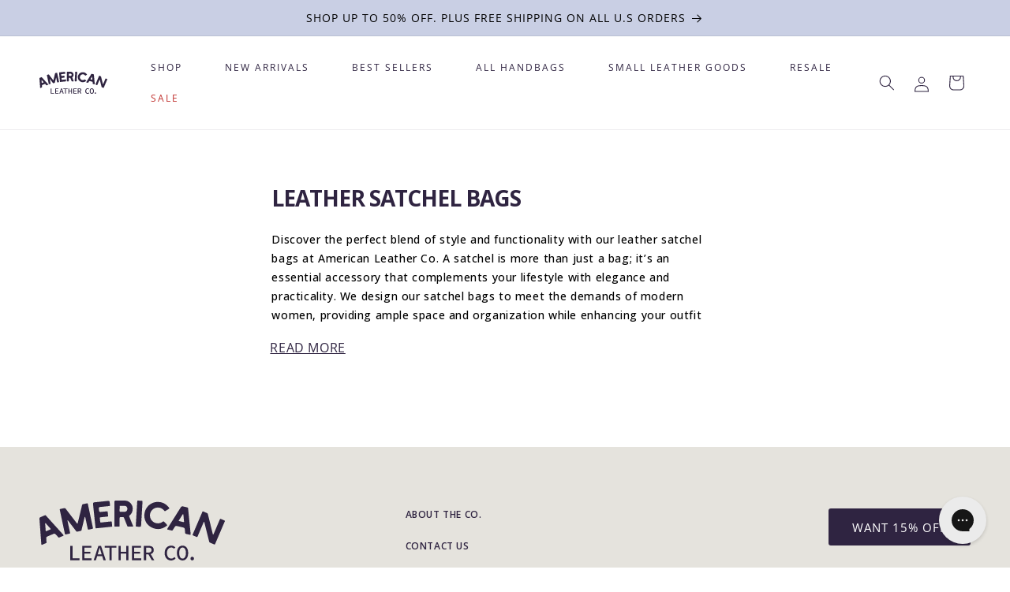

--- FILE ---
content_type: text/css
request_url: https://www.americanleatherco.com/cdn/shop/t/256/assets/component-price.css?v=65860786622100184711766475538
body_size: -111
content:
.price{font-size:1.6rem;letter-spacing:.1rem;line-height:calc(1 + .5 / var(--font-body-scale));color:rgb(var(--color-foreground))}.price .badge.price__badge-sold-out{display:none}.price--on-sale .price__sale{display:flex!important;flex-direction:row-reverse!important;justify-content:center}product-recommendations .price--on-sale .price__sale,product-recommendations .price__regular{justify-content:center;text-align:center}.new-arrivals-home .price--on-sale .price__sale,.slider__slide .price--on-sale .price__sale,.slider__slide .price__regular,.klevuLanding .price__regular,.klevuLanding .price--on-sale .price__sale,.new-arrivals-home .price__regular{text-align:center;justify-content:center}.price__sale>span{display:flex;align-items:center}.price__sale .price-item.price-item--sale{font-size:14px;font-weight:700;color:#c0302d}.price__sale .price-item.price-item--regular{font-size:14px;color:#b3b3b3}.price>*{display:block;font-size:14px!important;text-align:center;font-weight:700!important}.price.price--unavailable{visibility:hidden}.price--end{text-align:right}.price .price-item{display:inline-block;margin:0 1rem 0 0;font-weight:700}.price__regular .price-item--regular{margin-right:0;color:#2f2441}.price:not(.price--show-badge) .price-item--last:last-of-type{margin:0}@media screen and (min-width: 750px){.price{margin-bottom:0}}.price--large{font-size:1.6rem;line-height:calc(1 + .5 / var(--font-body-scale));letter-spacing:.13rem}@media screen and (min-width: 750px){.price--large{font-size:1.8rem}}.price--sold-out .price__availability,.price__regular{display:block}.price__sale,.price__availability,.price .price__badge-sale,.price .price__badge-sold-out,.price--on-sale .price__regular,.price--on-sale .price__availability{display:none}.price--sold-out .price__badge-sold-out,.price--on-sale .price__badge-sale,.volume-pricing--sale-badge .price__badge-sale{display:inline-block}.volume-pricing--sale-badge .price__badge-sale{margin-left:.5rem}.price--on-sale .price__sale{display:initial;flex-direction:row;flex-wrap:wrap}.price--center{display:initial;justify-content:center}.price--on-sale .price-item--regular{color:#2f2441;font-size:14px}.unit-price{display:block;font-size:1.1rem;letter-spacing:.04rem;line-height:calc(1 + .2 / var(--font-body-scale));margin-top:.2rem;text-transform:uppercase;color:rgba(var(--color-foreground),.7)}
/*# sourceMappingURL=/cdn/shop/t/256/assets/component-price.css.map?v=65860786622100184711766475538 */


--- FILE ---
content_type: text/css
request_url: https://www.americanleatherco.com/cdn/shop/t/256/assets/component-collection-hero.css?v=144804625282910576151766475538
body_size: 30
content:
.truncate{max-height:210px;overflow:hidden}.collection-hero.page-width .collection-hero__inner{width:77%;margin-left:auto;text-align:left;margin-right:0;padding-right:23em}.read-more{margin-bottom:7em;margin-top:1em;text-align:left;color:#2f2441}.collection-hero__description{margin-top:2em;max-width:100%;color:#2f2441}.collection-hero__description p,.collection-hero__description h3,.collection-hero__description a{color:#2f2441}.collection-hero__description h3,.collection-hero__description h4{font-size:26px;font-family:Open Sans;text-transform:uppercase;font-weight:700;color:#2f2441}.collection-hero__inner{display:flex;flex-direction:column}.collection-hero--with-image .collection-hero__inner{margin-bottom:0;padding-bottom:2rem}.collection-hero__inner .collection-hero__description h2{font-family:Open Sans;font-size:28px;font-weight:700;text-transform:uppercase;color:#2f2441}.collection-hero__inner .collection-hero__description p{font-family:Open Sans;font-weight:500;line-height:24px;font-size:14px}@media screen and (min-width: 750px){.collection-hero.collection-hero--with-image{padding:calc(4rem + var(--page-width-margin)) 0 calc(4rem + var(--page-width-margin));overflow:hidden}.collection-hero--with-image .collection-hero__inner{padding-bottom:0}}.collection-hero__text-wrapper{flex-basis:100%}@media screen and (min-width: 750px){.collection-hero{padding:0}.collection-hero__inner{align-items:center;flex-direction:row;padding-bottom:0}}.collection-hero__title{margin:2.5rem 0}.collection-hero__title+.collection-hero__description{margin-top:1.5rem;margin-bottom:1.5rem;font-size:16px;line-height:calc(1 + .5 / var(--font-body-scale))}@media screen and (min-width: 750px){.collection-hero__title+.collection-hero__description{font-size:1.8rem;margin-top:2rem;margin-bottom:2rem}.collection-hero--with-image .collection-hero__description{max-width:100%}}.collection-hero--with-image .collection-hero__title{margin:0}.collection-hero--with-image .collection-hero__text-wrapper{padding:5rem 0 4rem}.collection-hero__image-container{border:var(--media-border-width) solid rgba(var(--color-foreground),var(--media-border-opacity));border-radius:var(--media-radius);box-shadow:var(--media-shadow-horizontal-offset) var(--media-shadow-vertical-offset) var(--media-shadow-blur-radius) rgba(var(--color-shadow),var(--media-shadow-opacity))}@media screen and (max-width: 749px){.collection-hero__image-container{height:20rem}}@media screen and (min-width: 750px){.collection-hero--with-image .collection-hero__text-wrapper{padding:4rem 2rem 4rem 0;flex-basis:50%}.collection-hero__image-container{align-self:stretch;flex:1 0 50%;margin-left:3rem;min-height:20rem}}@media screen and (max-width: 900px){.collection-hero.page-width{padding-left:0}}@media screen and (max-width: 1250px){.collection-hero.page-width .collection-hero__inner{padding-right:3em}}@media screen and (max-width: 767px){.collection-hero.page-width .collection-hero__inner{width:100%;text-align:left}}
/*# sourceMappingURL=/cdn/shop/t/256/assets/component-collection-hero.css.map?v=144804625282910576151766475538 */


--- FILE ---
content_type: image/svg+xml
request_url: https://www.americanleatherco.com/cdn/shop/files/logo.svg?v=1722886666&width=120
body_size: 2978
content:
<svg viewBox="0 0 1368 445.67" xmlns="http://www.w3.org/2000/svg" id="Layer_2">
  <defs>
    <style>
      .cls-1 {
        fill: #2f2440;
      }
    </style>
  </defs>
  <g data-name="Layer_1" id="Layer_1-2">
    <g>
      <g>
        <path d="M227.89,443.71v-106.76h16.14v93.07h51.34v13.69h-67.48Z" class="cls-1"></path>
        <path d="M316.22,443.71v-106.76h67.15v13.69h-50.85v30.48h43.03v13.69h-43.03v35.21h52.48v13.69h-68.78Z" class="cls-1"></path>
        <path d="M400.12,443.71l35.21-106.76h18.91l35.21,106.76h-17.28l-17.28-58.19c-1.74-5.87-3.45-11.76-5.13-17.68-1.69-5.92-3.34-11.87-4.97-17.85h-.65c-1.52,5.98-3.12,11.93-4.81,17.85-1.69,5.92-3.4,11.82-5.13,17.68l-17.44,58.19h-16.63ZM419.85,413.07v-12.88h49.55v12.88h-49.55Z" class="cls-1"></path>
        <path d="M516.42,443.71v-93.07h-34.39v-13.69h85.08v13.69h-34.39v93.07h-16.3Z" class="cls-1"></path>
        <path d="M583.71,443.71v-106.76h16.46v43.84h40.42v-43.84h16.46v106.76h-16.46v-48.73h-40.42v48.73h-16.46Z" class="cls-1"></path>
        <path d="M682.56,443.71v-106.76h67.15v13.69h-50.85v30.48h43.03v13.69h-43.03v35.21h52.48v13.69h-68.78Z" class="cls-1"></path>
        <path d="M770.59,443.71v-106.76h34.39c7.39,0,13.96.95,19.72,2.85,5.76,1.9,10.29,5.13,13.61,9.7,3.31,4.56,4.97,10.65,4.97,18.26s-1.66,13.47-4.97,18.25c-3.32,4.78-7.85,8.37-13.61,10.76-5.76,2.39-12.33,3.59-19.72,3.59h-18.09v43.35h-16.3ZM786.89,387.15h16.13c7.82,0,13.8-1.6,17.93-4.81,4.13-3.2,6.19-8.07,6.19-14.59s-2.07-11.11-6.19-13.77c-4.13-2.66-10.1-3.99-17.93-3.99h-16.13v37.16ZM801.89,395.95l12.22-9.29,32.92,57.05h-18.42l-26.73-47.76Z" class="cls-1"></path>
        <path d="M971.04,445.67c-6.63,0-12.8-1.22-18.5-3.67-5.7-2.45-10.7-6.03-14.99-10.76-4.29-4.73-7.66-10.51-10.11-17.36-2.44-6.85-3.67-14.61-3.67-23.31,0-11.63,2.12-21.6,6.36-29.91,4.24-8.31,10-14.67,17.28-19.07,7.28-4.4,15.59-6.6,24.94-6.6,6.52,0,12.33,1.33,17.44,3.99,5.11,2.66,9.29,5.73,12.55,9.21l-9.13,10.27c-2.72-2.93-5.79-5.22-9.21-6.85-3.42-1.63-7.31-2.44-11.65-2.44-6.3,0-11.85,1.66-16.63,4.97-4.78,3.32-8.5,8.01-11.16,14.1-2.66,6.09-3.99,13.37-3.99,21.84s1.33,15.81,3.99,22c2.66,6.19,6.41,10.98,11.25,14.34,4.83,3.37,10.46,5.05,16.87,5.05,4.67,0,8.85-1,12.55-3.02,3.69-2.01,7.12-4.75,10.27-8.23l9.13,9.94c-4.13,4.89-8.96,8.69-14.51,11.41-5.54,2.72-11.9,4.07-19.07,4.07Z" class="cls-1"></path>
        <path d="M1055.79,445.67c-8.04,0-15.21-2.2-21.51-6.6-6.3-4.4-11.22-10.76-14.75-19.07-3.53-8.31-5.3-18.34-5.3-30.07s1.76-21.54,5.3-29.75c3.53-8.2,8.45-14.45,14.75-18.74,6.3-4.29,13.47-6.44,21.51-6.44s15.21,2.15,21.51,6.44c6.3,4.29,11.22,10.54,14.75,18.74,3.53,8.2,5.3,18.12,5.3,29.75s-1.77,21.76-5.3,30.07c-3.53,8.31-8.45,14.67-14.75,19.07-6.3,4.4-13.47,6.6-21.51,6.6ZM1055.79,431.49c4.89,0,9.21-1.63,12.96-4.89,3.75-3.26,6.65-8.01,8.72-14.26,2.06-6.25,3.1-13.72,3.1-22.41s-1.04-15.92-3.1-22c-2.06-6.08-4.97-10.73-8.72-13.94-3.75-3.2-8.07-4.81-12.96-4.81s-9.21,1.6-12.96,4.81c-3.75,3.21-6.66,7.85-8.72,13.94-2.07,6.09-3.1,13.42-3.1,22s1.03,16.16,3.1,22.41c2.06,6.25,4.97,11,8.72,14.26,3.75,3.26,8.07,4.89,12.96,4.89Z" class="cls-1"></path>
      </g>
      <path d="M1127.09,444.98c-3.66,0-6.75-1.25-9.25-3.76-2.51-2.51-3.76-5.73-3.76-9.69s1.25-7.18,3.76-9.69c2.51-2.51,5.59-3.76,9.25-3.76s6.87,1.25,9.33,3.76c2.46,2.51,3.69,5.73,3.69,9.69s-1.23,7.18-3.69,9.69c-2.46,2.51-5.57,3.76-9.33,3.76Z" class="cls-1"></path>
    </g>
    <g>
      <path d="M138.57,272.19c-6.06-7.13-12.26-13.92-18.46-20.71q-6.83-7.63-15.72-3.82l-47.02,20.14q-7.72,3.31-7.07,11.36c.38,8.73,1.1,17.59,1.71,26.22.23,1.85.23,3.79.46,5.64-.04,2.52-1.04,4.06-3.05,5.2l-7.49,3.21c-6.92,3.24-13.94,6.25-21.06,9.02-5.15,2.2-6.35,1.33-6.9-4.55-.88-9.9-1.43-19.67-2.21-29.34C8,241.98,4.01,189.51.24,136.95q-.65-10,8.48-13.91l13.33-5.71,17.08-7.31c3.88-1.94,6.55-.86,9.21,2.17,9.59,10.89,19.32,21.45,28.81,32.11,31.92,35.51,63.6,71.12,95.51,106.62,1.7,2.05,3.4,4.1,4.86,6.25,1.16,1.44.59,3.36-.71,4.19-1.07.74-2.01,1.14-2.94,1.54-8.66,3.71-17.31,7.41-26.1,11.46-3.74,1.6-6.55.86-9.21-2.17ZM74.77,217.56c2.34-1,4.44-1.9,6.68-3.14,2-1.14,2.34-2.95.98-4.87-.63-.84-1.27-1.68-2.13-2.42-10.23-11.73-20.69-23.37-31.25-35.24-1.07-1.21-2.27-2.09-3.57-3.19-1.2-.88-2.74.06-2.94,1.54-.1,1.71-.07,3.09.06,4.7.52,8.39,1.03,16.78,1.88,25.31l1.65,23.46c.46,3.69,2.09,4.94,5.6,3.43,4.78-1.77,9.36-4.01,14.04-6.01h0l8.99-3.57Z" class="cls-1"></path>
      <path d="M363.11,216.11c-3.73.79-5.24-.19-6.38-4.39l-1.47-7c-5.26-25.01-10.52-50.01-15.78-75.02-.47-2.25-1-4.75-1.72-6.95-.16-.75-1.11-1.59-1.66-1.74-1.05-.04-1.88.92-2.17,2.03-.86,3.32-1.97,6.69-2.53,10.2-6.79,27.04-13.27,54.28-19.76,81.53-2.53,10.2-1.54,9.99-12.23,12.27-6.22,1.32-12.74,2.45-18.91,4.02-4.48.95-7.34-.27-9.87-3.65-8.71-11.73-17.31-22.97-25.96-34.45-10.02-13.02-19.73-25.85-29.5-38.93-1.42-1.79-3.13-3.77-4.8-5.51-.35-.45-1.51-.99-1.95-.63-.75.16-1.28,1.32-1.18,1.82.33,2.8.86,5.3,1.44,8.05l15.94,75.77c.47,2.25,1,4.75,1.22,7.05.38,3.06-.6,4.57-3.78,5.51l-2.99.63c-7.96,1.69-15.87,3.63-23.88,5.08-5.23,1.11-6.18.27-7.48-4.68-.67-1.95-.89-4.25-1.32-6.25l-17.25-82.02c-5.89-28.01-11.78-56.01-17.62-83.77-.53-2.5-1.25-4.7-1.53-7.25-.28-2.55.7-4.07,3.14-4.85,1.44-.57,3.18-.94,4.68-1.26l23.14-4.92q8.46-1.8,13.52,4.96l37.8,49.96c13.61,17.74,27.27,35.74,40.88,53.49,1.47,2.04,2.94,4.08,4.6,5.81,1.31,1.29,3.35,1.11,3.98-.85l1.49-5.28c10.11-42.12,20.28-83.99,30.15-126.05,2.77-11.56,2.43-10.7,13.37-13.03l23.88-5.08c4.03-.6,5.24.19,6.33,4.14.72,2.2,1.14,4.2,1.62,6.45l35.04,166.54c.42,2,.89,4.25,1.07,6.3.49,3.55-.24,5.01-3.67,6.01-1.94.67-4.23.9-6.22,1.32-7.22,1.53-14.38,3.32-21.65,4.6Z" class="cls-1"></path>
      <path d="M425.59,205.71c-2.78.29-5.31.55-8.12.59-1.8-.07-2.94-1.23-3.38-2.99-.52-2.52-.8-5.31-1.07-7.85-3.2-28.45-5.86-56.69-8.81-85.16-2.95-28.47-6.12-56.66-8.81-85.16q-1.13-10.93,10-12.09l100.92-10.55q10.88-1.14,11.98,9.54l2.34,22.63c.17,4.09-.99,5.24-5.01,5.92-2,.47-4.27.7-6.3.92l-62.22,6.5q-10.12,1.06-9.04,11.48l1.6,15.51q1.13,10.93,12.51,9.74l38.7-4.04c1.77-.18,3.8-.4,5.57-.58,1.01-.11,2.28-.24,3.31-.09,1.82.32,2.94,1.23,3.38,2.99.36.99.46,2.01.59,3.28,1.15,8.62,2.04,17.26,2.68,25.93.55,5.34-.35,6.46-6.17,7.07-14.14,1.73-28.33,2.96-42.75,4.47-2.28.24-4.8.5-7.06.99-4.02.68-5.43,1.85-5.01,5.92l2.87,27.71c.65,3.79,2.04,4.92,6.12,4.76l6.58-.69c20.49-2.14,41.23-4.31,61.97-6.48,9.86-1.03,10.14-.8,11.14,8.86l2.42,23.39c.22,4.6-.69,5.72-5.21,6.45-2,.47-3.79.4-5.82.61-33.13,3.46-66.5,7.21-99.91,10.44Z" class="cls-1"></path>
      <path d="M658.97,194.09c-8.9-.01-8.9-.27-12.45-8.7l-20.54-52.16c-4.06-10.23-3.8-9.72-13.98-9.73h-12.21c-7.63.24-8.14.74-8.15,8.67-.26,1.79,0,3.83,0,5.62l-.05,46.52c-.26,9.2-.52,9.46-9.67,9.7-7.63,0-15.51-.02-23.4-.28-4.58,0-5.59-1.03-5.84-5.89-.25-2.3,0-4.86,0-7.16l.09-84.09c.03-28.63-.19-57.51.09-86.13Q552.87-.01,563.3,0c21.62.02,43.23.3,64.85.07,29.76-.73,59.48,23.83,59.95,59.87.23,20.19-6.65,37.05-22.43,50.07l-2.29,2.04c-1.53,1.53-2.04,3.32-1.28,5.37l2.28,6.14c8.12,20.2,16.23,40.66,24.6,61.11,3.55,8.44,2.79,9.46-6.62,9.45-7.88-.26-15.51-.02-23.4-.02ZM628.82,83.9c11.95-.75,19.59-9.44,19.86-21.45v-4.09c-1.26-8.95-6.08-14.83-14.47-17.91-2.8-1.03-5.85-1.29-8.64-1.29h-12.97s-15.51-.03-15.51-.03c-4.07.25-5.34,1.53-5.35,5.36l-.04,34.25c0,3.58,1.27,5.11,4.83,5.12,10.68.27,21.62.53,32.3.03Z" class="cls-1"></path>
      <path d="M716.4,193.62c-4.57-.27-5.51-1.6-5.5-6.21l.37-6.38c3.27-56.39,6.55-112.78,9.82-169.17.71-12.25.19-12.02,12.63-11.29l21.07,1.24c4.56.52,5.51,1.6,5.5,6.21l-.43,7.4c-1.61,27.81-3.23,55.62-4.86,83.69l-4.99,85.99q-.61,10.46-11.02,9.85c-7.38-.18-14.99-.62-22.6-1.32Z" class="cls-1"></path>
      <path d="M773.63,112.96c-.21-2.35-.2-4.41.09-6.69.11-2.82.75-5.83,1.14-8.87,5.14-47.78,47.6-88.64,100.52-87.41,32.71.91,59.42,14.45,79.33,41.01,5.27,6.87,5.17,7.63-2.36,12.32-7.24,4.47-14.77,9.16-22.27,13.59-5,2.96-5.75,2.86-9.3-1.47-.91-.89-1.32-1.72-2.23-2.61-20.42-24.57-56.65-28-81.53-8.05-24.63,19.99-28.99,55.76-10.21,81.14,19,25.67,55.18,31.42,80.94,12.61,7.63-5.45,7.85-5.16,13.94,1.3l16.29,16.81c1.35,1.46,2.7,2.93,3.8,4.36.85,1.4.68,2.67-.24,3.83-.92,1.17-2.13,2.56-3.27,3.44-32.83,25.87-69.13,30.94-106.65,13.67-37.02-17.19-56.11-48.03-58.01-89Z" class="cls-1"></path>
      <path d="M1074.99,240.84c-.69-9.35-1.68-18.51-2.67-27.67q-1.01-10.22-10.41-12.44l-49.76-11.76q-8.17-1.93-12.39,4.95c-4.83,7.26-9.48,14.83-14.06,22.15-.9,1.62-2.05,3.19-2.95,4.82-1.52,2-3.23,2.65-5.52,2.37l-7.92-1.87c-7.49-1.51-14.91-3.26-22.28-5.26-5.45-1.29-5.9-2.71-2.88-7.77,5.12-8.5,10.44-16.7,15.5-24.96,27.93-44.6,55.62-89.25,83.56-133.85q5.37-8.44,15.03-6.16l14.11,3.33,18.07,4.27c4.27.74,5.78,3.2,6.15,7.23,1.31,14.49,2.93,28.79,4.3,43.02,4.8,47.61,9.35,95.15,14.15,142.76.16,2.66.32,5.33.23,7.93.09,1.86-1.5,3.06-3.04,2.96-1.3-.04-2.29-.28-3.28-.51-9.16-2.16-18.32-4.33-27.78-6.3-3.96-.94-5.78-3.2-6.15-7.23ZM1055.77,158.84c2.48.59,4.7,1.11,7.24,1.45,2.29.28,3.63-.98,3.65-3.34-.02-1.05-.03-2.11-.29-3.22-1.33-15.54-2.9-31.14-4.42-46.99-.15-1.61-.6-3.03-.99-4.7-.45-1.42-2.24-1.58-3.28-.51-1.09,1.32-1.88,2.44-2.72,3.82-4.53,7.07-9.05,14.14-13.39,21.52l-12.49,19.89c-1.81,3.25-1.22,5.22,2.49,6.1,4.89,1.42,9.9,2.34,14.85,3.51l-.06.25,9.41,2.22Z" class="cls-1"></path>
      <path d="M1251.72,304.93c-.24-2.05-.91-3.72-1.25-5.54-10.77-44.34-21.55-88.69-32.66-132.9-.51-2.72-.48-6.04-3.22-8.05-3.94.81-3.93,4.71-5.13,7.53-13.89,32.11-27.32,64.42-40.98,96.63-4.29,10.11-4.52,10.01-14.81,5.6-6.88-2.67-13.43-5.48-20.12-8.62-3.98-1.7-4.41-3.28-3.05-7.14.56-1.98,1.7-4,2.49-5.88l66.4-156.59c1.1-2.59,2.09-4.94,3.42-7.42.7-1.64,2.27-2.09,4.1-1.85,1.27.27,2.44.77,3.84,1.37,8.19,3.51,16.28,7.25,24.57,10.52,4.31,1.57,6.52,4.18,7.36,8.71.37,2.38.98,4.86,1.68,7.11l33.3,135.95c.51,2.72,1.35,5.3,2.19,7.88.4,1.01,2.24,1.24,2.87.4,1.33-2.49,2.56-4.74,3.66-7.32l41.88-98.75c1-2.35,1.89-4.47,2.89-6.82,1.83-3.66,3.26-4.44,7.11-3.07,8.89,3.81,18.01,7.72,26.8,11.76,2.81,1.2,3.48,2.88,2.52,5.8l-2.89,6.82c-10.97,25.86-22.03,51.96-33,77.83l-33.4,78.77c-1.1,2.59-2.09,4.94-3.42,7.42-.93,1.55-2.5,1.99-4.24,1.52-1.27-.26-2.44-.77-3.61-1.27-9.36-4.01-18.48-7.92-27.71-11.59-4.21-1.8-6.75-4.28-7.6-8.81Z" class="cls-1"></path>
    </g>
  </g>
</svg>

--- FILE ---
content_type: text/javascript
request_url: https://snapui.searchspring.io/q2px83/bundle.chunk.fd31ab31.555.js
body_size: 5334
content:
"use strict";(globalThis.productionBundleChunks=globalThis.productionBundleChunks||[]).push([[555],{418(e,t,n){n.d(t,{_:()=>d});var o=n(4247),a=n(7950),r=n(6247),i=n.n(r),s=n(8157),l=n(6858),c=n(1739);const u=function(e){let{width:t}=e;return(0,a.AH)({height:"100%",display:"flex",flexDirection:"column",justifyContent:"center",alignItems:"center",width:t,"&.ss__inline-banner--grid":{flexDirection:"column"},"&.ss__inline-banner--list":{flexDirection:"row",display:"block",width:"100%"},"& iframe":{maxWidth:"100%"}})};function d(e){const t=(0,l.a)(),n={layout:c.PE.GRID,width:"auto",...t?.components?.inlineBanner,...e,...e.theme?.components?.inlineBanner},{banner:r,disableStyles:d,className:f,width:_,layout:p,onClick:h,style:m}=n,g={};return d?m&&(g.css=[m]):g.css=[u({width:_}),m],r&&r.value?(0,a.Y)(s._,null,(0,a.Y)("div",{onClick:function(e){h&&h(e,r)},className:i()("ss__inline-banner",`ss__inline-banner--${p}`,f),...g,dangerouslySetInnerHTML:{__html:r.value}})):(0,a.Y)(o.FK,null)}},1561(e,t,n){function o(e){if("string"!=typeof e)return e;let t=e.toLowerCase();return t=t.replace(/[^\w\s]/g,"").trim(),t=t.replace(/\s/g,"-"),t}n.d(t,{p:()=>o})},2812(e,t,n){n.d(t,{m:()=>_});var o=n(1811),a=n(7950),r=n(6247),i=n.n(r),s=n(6804),l=n(6858),c=n(8157),u=n(9096),d=n(9538);const f=function(e){let{disableOverlay:t}=e;return(0,a.AH)({position:"relative","&.ss__dropdown--open":{"& .ss__dropdown__content":{position:t?"relative":void 0,visibility:"visible",opacity:1}},".ss__dropdown__button":{cursor:t?"default":"pointer"},".ss__dropdown__content":{position:"absolute",minWidth:"100%",visibility:"hidden",opacity:0,top:"auto",left:0}})},_=(0,s.PA)(function(e){const t=(0,l.a)(),n={startOpen:!1,disableA11y:!1,...t?.components?.dropdown,...e,...e.theme?.components?.dropdown},{button:r,content:s,children:_,disabled:p,open:h,toggleOnHover:m,onMouseEnter:g,onMouseLeave:v,disableClick:b,disableOverlay:y,onClick:k,onToggle:w,startOpen:x,disableClickOutside:C,disableA11y:S,disableStyles:T,className:N,style:Y}=n;let E,M;const L=void 0===h;L?[E,M]=(0,o.J0)(x):E=h;const[D,A]=(0,o.J0)(!1);let H;C||(H=function(e){const t=(0,o.li)(),n=(0,o.li)();return(0,o.vJ)(function(){t.current=e}),(0,o.vJ)(function(){return document.addEventListener("click",e),function(){return document.removeEventListener("click",e)};function e(e){n.current&&t.current&&!n.current.contains(e.target)&&t.current(e)}},[]),n}(function(e){E&&(p||(L&&M&&M(!1),w&&w(e,!1)))}));const $=function(e,t){L&&M&&M(function(n){const o=t??!n;return o!=n&&w&&w(e,o),o})},O={};T?Y&&(O.css=[Y]):O.css=[f({disableOverlay:y}),Y];const I={onMouseEnter:(m||g)&&function(e){D||(m&&!p&&$(e,!0),g&&g(e))},onMouseLeave:(m||v)&&function(e){D||(m&&!p&&$(e,!1),v&&v(e))}};return(0,a.Y)(c._,null,(0,a.Y)("div",{...O,className:i()("ss__dropdown",{"ss__dropdown--open":E},N),ref:H,...I},(0,a.Y)("div",{className:"ss__dropdown__button",ref:function(e){return S?null:(0,d.i)(e)},"aria-expanded":E,role:"button",onTouchStart:function(){A(!0)},onClick:function(e){p||b||($(e),k&&k(e)),setTimeout(function(){A(!1)},300)}},(0,u.Y)(r,{open:E,toggleOpen:$})),(0,a.Y)("div",{className:"ss__dropdown__content"},(0,u.Y)(s,{open:E,toggleOpen:$}),(0,u.Y)(_,{open:E,toggleOpen:$}))))})},5171(e,t,n){n.d(t,{l:()=>o});const o=function(e){let t,n=arguments.length>1&&void 0!==arguments[1]?arguments[1]:{delay:333,focusElem:!0};return{onMouseEnter:function(o){clearTimeout(t),t=window.setTimeout(function(){n.focusElem&&o.target.focus(),e&&e()},n.delay||333)},onMouseLeave:function(){clearTimeout(t)}}}},6108(e,t,n){n.d(t,{l:()=>u});var o=n(4247),a=n(7950),r=n(6247),i=n.n(r),s=n(8157),l=n(6858),c=n(9215);function u(e){const t=(0,l.a)(),n={...t?.components?.banner,...e,...e.theme?.components?.banner},{content:r,type:u,disableStyles:d,className:f,style:_}=n;if(u===c.c.INLINE)return console.warn(`BannerType '${c.c.INLINE}' is not supported in <Banner /> component`),(0,a.Y)(o.FK,null);const p={};let h;return d?_&&(p.css=[_]):p.css=[(0,a.AH)({"& iframe, img":{maxWidth:"100%",height:"auto"}}),_],r&&r[u]&&(h=r[u]),h&&h.length?(0,a.Y)(s._,null,(0,a.Y)("div",{className:i()("ss__banner",`ss__banner--${u}`,f),...p,dangerouslySetInnerHTML:{__html:h.join("")}})):(0,a.Y)(o.FK,null)}},6444(e,t,n){n.d(t,{l:()=>y});var o=n(4247),a=n(1811),r=n(6804),i=n(7950),s=n(6247),l=n.n(s),c=n(8599);function u(){return u=Object.assign||function(e){for(var t=1;t<arguments.length;t++){var n=arguments[t];for(var o in n)Object.prototype.hasOwnProperty.call(n,o)&&(e[o]=n[o])}return e},u.apply(this,arguments)}function d(e,t){if(null==e)return{};var n,o,a={},r=Object.keys(e);for(o=0;o<r.length;o++)n=r[o],t.indexOf(n)>=0||(a[n]=e[n]);return a}var f=function(e){return[].concat(e).sort(function(e,t){return Number(e)-Number(t)})},_={getPercentageForValue:function(e,t,n){return Math.max(0,Math.min(100,(e-t)/(n-t)*100))},getValueForClientX:function(e,t,n,o){return(o-n)*((e-t.left)/t.width)+n}};var p=n(6858),h=n(8157);function m(e,t){for(var n=[];t>0;n[--t]=e);return n.join("")}function g(){for(var e=arguments.length,t=new Array(e),n=0;n<e;n++)t[n]=arguments[n];for(var o,a,r,i,s,l=0,c=t[l++],u=[];c;){if(a=/^[^\x25]+/.exec(c))u.push(a[0]);else if(a=/^\x25{2}/.exec(c))u.push("%");else{if(!(a=/^\x25(?:(\d+)\$)?(\+)?(0|'[^$])?(-)?(\d+)?(?:\.(\d+))?([b-fosuxX])/.exec(c)))throw"Huh ?!";if(null==(o=t[a[1]||l++])||null==o)throw"Too few arguments.";if(/[^s]/.test(a[7])&&"number"!=typeof o)throw"Expecting number but found "+typeof o;switch(a[7]){case"b":o=o.toString(2);break;case"c":o=String.fromCharCode(o);break;case"d":o=parseInt(o);break;case"e":o=a[6]?o.toExponential(a[6]):o.toExponential();break;case"f":o=a[6]?parseFloat(o).toFixed(a[6]):parseFloat(o);break;case"o":o=o.toString(8);break;case"s":o=(o=String(o))&&a[6]?o.substring(0,a[6]):o;break;case"u":o=Math.abs(o);break;case"x":o=o.toString(16);break;case"X":o=o.toString(16).toUpperCase()}o=/[def]/.test(a[7])&&a[2]&&o>0?"+"+o:o,i=a[3]?"0"==a[3]?"0":a[3].charAt(1):" ",s=a[5]-String(o).length,r=a[5]?m(i,s):"",u.push(a[4]?o+r:r+o)}c=c.substring(a[0].length)}return u.join("")}var v=n(9538);const b=function(e){let{railColor:t,trackColor:n,handleColor:o,valueTextColor:a,handleDraggingColor:r,showTicks:s,stickyHandleLabel:l,tickTextColor:c,theme:u}=e;return(0,i.AH)({display:"flex",flexDirection:"column",marginTop:"5px",marginBottom:s&&l?"20px":s||l?"10px":"5px","& .ss__facet-slider__slider":{position:"relative",display:"inline-block",height:"8px",width:"calc(100% - 2rem)",margin:l?"1rem":"0 1rem",top:"10px"},"& .ss__facet-slider__tick":{"&:before":{content:"''",position:"absolute",left:"0",background:"rgba(0, 0, 0, 0.2)",height:"5px",width:"2px",transform:"translate(-50%, 0.7rem)"},"& .ss__facet-slider__tick__label":{position:"absolute",fontSize:"0.6rem",color:c,top:"100%",transform:"translate(-50%, 1.2rem)",whiteSpace:"nowrap"}},"& .ss__facet-slider__rail":{background:t||u?.colors?.primary||"#333",height:"100%"},"& .ss__facet-slider__segment":{background:n||u?.colors?.secondary||"#ccc",height:"100%"},"& .ss__facet-slider__handles":{textAlign:"center","& button":{"& .ss__facet-slider__handle":{background:o||u?.colors?.primary||"#333",display:"flex",alignItems:"center",justifyContent:"center",width:"1.6rem",height:"1.6rem",borderRadius:"100%",fontSize:"0.7rem",whiteSpace:"nowrap",color:a||"initial",fontWeight:"normal",transform:"translateY(0) scale(0.9)",transition:"all 0.4s cubic-bezier(0.175, 0.885, 0.32, 1.275)",position:"relative",cursor:"pointer","&:after":{backgroundColor:"#ffffff",width:"30%",height:"30%",top:"0",bottom:"0",left:"0",content:'""',position:"absolute",right:"0",borderRadius:"12px",margin:"auto",cursor:"pointer"},"&.ss__facet-slider__handle--active":{background:r||o||u?.colors?.primary||"#000","& label.ss__facet-slider__handle__label":{background:"#fff",padding:"0 5px"}},"& label.ss__facet-slider__handle__label":{display:"inline-block",marginTop:s&&!l?"35px":"20px","&.ss__facet-slider__handle__label--pinleft":{left:"0px"},"&.ss__facet-slider__handle__label--pinright":{right:"0px"},"&.ss__facet-slider__handle__label--sticky":{position:"absolute",top:"-20px",fontFamily:"Roboto, Helvetica, Arial",fontSize:"14px",marginTop:"0px"}}}}},"& .ss__facet-slider__labels":{textAlign:"center",marginTop:s&&!l?"40px":"20px",color:a,"& .ss__facet-slider__label--0":{"&:after":{content:'"-"',padding:"5px"}}}})},y=(0,r.PA)(function(e){const t=(0,p.a)(),n={...t,...e.theme},r={tickSize:e.facet?.step?10*e.facet?.step:20,...t?.components?.facetSlider,...e,...e.theme?.components?.facetSlider},{tickTextColor:s,trackColor:m,valueTextColor:y,railColor:k,handleColor:w,handleDraggingColor:x,showTicks:C,facet:S,stickyHandleLabel:T,onChange:N,onDrag:Y,disableStyles:E,className:M,style:L}=r;let{tickSize:D}=r;D=isNaN(Number(D))||Number(D)<=0?e.facet?.step?10*e.facet?.step:20:Number(D);const[A,H]=(0,a.J0)([S.active?.low,S.active?.high]),[$,O]=(0,a.J0)([S.active?.low,S.active?.high]);((S.active?.low||0===S.active?.low)&&S.active?.high&&A[0]!=S.active?.low||A[1]!=S.active?.high)&&(O([S.active?.low,S.active?.high]),H([S.active?.low,S.active?.high]));const{getTrackProps:I,ticks:P,segments:F,handles:z}=function(e){var t,n,o=e.interpolator,a=void 0===o?_:o,r=e.tickSize,i=void 0===r?10:r,s=e.values,l=e.min,p=e.max,h=e.ticks,m=e.steps,g=e.onChange,v=e.onDrag,b=e.stepSize,y=c.default.useState(null),k=y[0],w=y[1],x=c.default.useState(),C=x[0],S=x[1],T=(t={activeHandleIndex:k,onChange:g,onDrag:v,values:s,tempValues:C},(n=c.default.useRef(t)).current=t,c.default.useCallback(function(){return n.current},[])),N=c.default.useRef(),Y=c.default.useCallback(function(e){var t,n=(t=N.current.getBoundingClientRect(),{left:Math.ceil(t.left),width:Math.ceil(t.width)});return a.getValueForClientX(e,n,l,p)},[a,p,l]),E=c.default.useCallback(function(e,t){if(m){var n=m.indexOf(e)+t;return n>=0&&n<m.length?m[n]:e}var o=e+b*t;return o>=l&&o<=p?o:e},[p,l,b,m]),M=c.default.useCallback(function(e){var t=l,n=p;if(m)m.forEach(function(o){o<=e&&o>t&&(t=o),o>=e&&o<n&&(n=o)});else{for(;t<e&&t+b<e;)t+=b;n=Math.min(t+b,p)}return e-t<n-e?t:n},[p,l,b,m]),L=c.default.useCallback(function(e){var t=T(),n=t.activeHandleIndex,o=t.onDrag,a="touchmove"===e.type?e.changedTouches[0].clientX:e.clientX,r=Y(a),i=M(r),l=[].concat(s.slice(0,n),[i],s.slice(n+1));o?o(l):S(l)},[T,Y,M,s]),D=c.default.useCallback(function(e,t){var n=T(),o=n.values,a=n.onChange,r=void 0===a?function(){}:a;if(37===e.keyCode||39===e.keyCode){w(t);var i=37===e.keyCode?-1:1,s=E(o[t],i),l=[].concat(o.slice(0,t),[s],o.slice(t+1));r(f(l))}},[T,E]),A=c.default.useCallback(function(e,t){w(t);var n=function e(t){var n=T(),o=n.tempValues,a=n.values,r=n.onChange,i=void 0===r?function(){}:r,s=n.onDrag,l=void 0===s?function(){}:s;document.removeEventListener("mousemove",L),document.removeEventListener("touchmove",L),document.removeEventListener("mouseup",e),document.removeEventListener("touchend",e);var c=f(o||a);i(c),l(c),w(null),S()};document.addEventListener("mousemove",L),document.addEventListener("touchmove",L),document.addEventListener("mouseup",n),document.addEventListener("touchend",n)},[T,L]),H=c.default.useCallback(function(e){return a.getPercentageForValue(e,l,p)},[a,p,l]),$=c.default.useMemo(function(){var e=h||m;if(!e){for(e=[l];e[e.length-1]<p-i;)e.push(e[e.length-1]+i);e.push(p)}return e.map(function(e,t){return{value:e,getTickProps:function(n){var o=void 0===n?{}:n,a=o.key,r=void 0===a?t:a,i=o.style,s=void 0===i?{}:i,l=d(o,["key","style"]);return u({key:r,style:u({position:"absolute",width:0,left:H(e)+"%",transform:"translateX(-50%)"},s)},l)}}})},[h,H,p,l,m,i]),O=c.default.useMemo(function(){var e=f(C||s);return[].concat(e,[p]).map(function(t,n){return{value:t,getSegmentProps:function(o){var a=void 0===o?{}:o,r=a.key,i=void 0===r?n:r,s=a.style,c=void 0===s?{}:s,f=d(a,["key","style"]),_=H(e[n-1]?e[n-1]:l);return u({key:i,style:u({position:"absolute",left:_+"%",width:H(t)-_+"%"},c)},f)}}})},[H,p,l,C,s]),I=c.default.useMemo(function(){return(C||s).map(function(e,t){return{value:e,active:t===k,getHandleProps:function(n){var o=void 0===n?{}:n,a=o.key,r=void 0===a?t:a,i=(o.ref,o.innerRef,o.onKeyDown),s=o.onMouseDown,c=o.onTouchStart,f=o.style,_=void 0===f?{}:f,h=d(o,["key","ref","innerRef","onKeyDown","onMouseDown","onTouchStart","style"]);return u({key:r,onKeyDown:function(e){e.persist(),D(e,t),i&&i(e)},onMouseDown:function(e){e.persist(),A(e,t),s&&s(e)},onTouchStart:function(e){e.persist(),A(e,t),c&&c(e)},role:"slider","aria-valuemin":l,"aria-valuemax":p,"aria-valuenow":e,style:u({position:"absolute",top:"50%",left:H(e)+"%",zIndex:t===k?"1":"0",transform:"translate(-50%, -50%)"},_)},h)}}})},[k,H,D,A,l,p,C,s]);return{activeHandleIndex:k,getTrackProps:function(e){var t=void 0===e?{}:e,n=t.style,o=void 0===n?{}:n,a=t.ref,r=d(t,["style","ref"]);return u({ref:function(e){N.current=e,a&&("function"==typeof a?a(e):a.current=e)},style:u({position:"relative",userSelect:"none"},o)},r)},ticks:$,segments:O,handles:I}}({values:$,onChange:function(e){O(e),S?.services?.urlManager&&(e[0]==S.range.low&&e[1]==S.range.high?S.services.urlManager.remove("page").remove(`filter.${S.field}`).go():S.services.urlManager.remove("page").set(`filter.${S.field}`,{low:e[0],high:e[1]}).go()),N&&N(e)},onDrag:function(e){O(e),Y&&Y(e)},min:S.range?.low,max:S.range?.high,stepSize:S.step,tickSize:D}),B={};return E?L&&(B.css=[L]):B.css=[b({railColor:k,trackColor:m,handleColor:w,valueTextColor:y,handleDraggingColor:x,showTicks:C,stickyHandleLabel:T,tickTextColor:s,theme:n}),L],S.range&&S.active&&S.step?(0,i.Y)(h._,null,(0,i.Y)("div",{className:l()("ss__facet-slider",M),...I(),...B},(0,i.Y)("div",{className:"ss__facet-slider__slider"},C&&P.map(function(e){let{value:t,getTickProps:n}=e;return(0,i.Y)("div",{className:"ss__facet-slider__tick",...n()},(0,i.Y)("div",{className:"ss__facet-slider__tick__label"},t))}),F.map(function(e,t){let{getSegmentProps:n}=e;return(0,i.Y)("div",{className:1===t?"ss__facet-slider__rail":"ss__facet-slider__segment",...n()})}),(0,i.Y)("div",{className:"ss__facet-slider__handles"},z.map(function(e,t){let{value:n,active:o,getHandleProps:a}=e;return(0,i.Y)("button",{type:"button",...a({style:{appearance:"none",border:"none",background:"transparent",outline:"none"}}),"aria-label":`${S.label} slider button`,"aria-valuetext":`${S.label} slider button, current value ${n}, ${S.range?.low?`min value ${S.range?.low},`:""} ${S.range?.high?`max value ${S.range?.high}`:""}`,ref:function(e){return(0,v.i)(e)}},(0,i.Y)("div",{className:l()("ss__facet-slider__handle",{"ss__facet-slider__handle--active":o})},T&&(0,i.Y)("label",{className:l()("ss__facet-slider__handle__label","ss__facet-slider__handle__label--sticky",`ss__facet-slider__handle__label--${t}`,{"ss__facet-slider__handle__label--pinleft":0==t&&n==S?.range?.low},{"ss__facet-slider__handle__label--pinright":1==t&&n==S?.range?.high})},g(S.formatValue,n))))}))),!T&&(0,i.Y)("div",{className:"ss__facet-slider__labels"},z.map(function(e,t){let{value:n}=e;return(0,i.Y)("label",{className:l()("ss__facet-slider__label",`ss__facet-slider__label--${t}`)},g(S.formatValue,n))})))):(0,i.Y)(o.FK,null)})},9538(e,t,n){function o(e,t){const n="ssA11yFocusStyle";if(!document.querySelector(`#${n}`)){var o=document.createElement("style");o.type="text/css",o.id=n,o.innerHTML="[ssA11y]:focus-visible { outline: -webkit-focus-ring-color auto 1px !important; }",document.getElementsByTagName("head")[0].appendChild(o)}e&&!e.attributes?.ssA11y&&(e.setAttribute("ssA11y",!0),e.setAttribute("tabIndex",`${t||0}`),e.addEventListener("keydown",function(t){"Space"!==t.code&&"Enter"!==t.code||e.click()}))}n.d(t,{i:()=>o})}}]);

--- FILE ---
content_type: text/javascript
request_url: https://snapui.searchspring.io/q2px83/bundle.chunk.fd31ab31.916.js
body_size: 5635
content:
"use strict";(globalThis.productionBundleChunks=globalThis.productionBundleChunks||[]).push([[916],{2679(e,s,_){_.d(s,{A:()=>a});var n=_(704),t=_.n(n),o=_(8065),r=_.n(o)()(t());r.push([e.id,"",""]);const a=r},3253(e,s,_){_.d(s,{v:()=>f});var n=_(4247),t=_(6804),o=_(5135),r=_(9963),a=_(5072),i=_.n(a),c=_(7825),l=_.n(c),m=_(7659),d=_.n(m),u=_(4868),p=_.n(u),h=_(540),v=_.n(h),w=_(1113),g=_.n(w),x=_(2679),b={attributes:{class:"ss-snap-bundle-styles"}};b.styleTagTransform=g(),b.setAttributes=p(),b.insert=d().bind(null,"head"),b.domAPI=l(),b.insertStyleElement=v(),i()(x.A,b),x.A&&x.A.locals&&x.A.locals;const f=(0,o.Bk)((0,t.PA)(function(e){const{controller:s,result:_}=e,t=s.store,{config:o,site:a}=t.custom,i=o.currency[a.currency],c=_.display.mappings.core,{price:l,msrp:m}=c,d=_?.attributes?.ss_price_range?.slice().map(function(e){return parseFloat(e)}),{custom:{hasSale:u,hasPrice:p}}=_;return p?(0,n.h)("div",{className:"price"+(u?" price--on-sale":"")},(0,n.h)("div",{className:"price__container"},u&&!d?(0,n.h)("div",{className:"price__sale"},(0,n.h)("span",{className:"visually-hidden visually-hidden--inline"},"Regular price"),(0,n.h)("span",null,(0,n.h)("s",{className:"price-item price-item--regular"},r.G(m,i))),(0,n.h)("span",{className:"visually-hidden visually-hidden--inline"},"Sale price"),(0,n.h)("span",{className:"price-item price-item--sale price-item--last"},r.G(l,i))):d?(0,n.h)("div",{className:"price__range"},(0,n.h)("span",{className:"price-item price-item--regular"},r.G(d[0],i)),(0,n.h)("span",{className:"price-item price-item--regular"}," - "),(0,n.h)("span",{className:"price-item price-item--regular"},r.G(d[1],i))):(0,n.h)("div",{className:"price__regular"},(0,n.h)("span",{className:"visually-hidden visually-hidden--inline"},"Regular price"),(0,n.h)("span",{className:"price-item price-item--regular"},r.G(l,i))))):null}))},3474(e,s,_){_.d(s,{A:()=>a});var n=_(704),t=_.n(n),o=_(8065),r=_.n(o)()(t());r.push([e.id,".ss__theme .ss__rating{display:flex;flex-flow:row nowrap;justify-content:center;align-items:center;gap:4px}",""]);const a=r},4197(e,s,_){_.d(s,{A:()=>a});var n=_(704),t=_.n(n),o=_(8065),r=_.n(o)()(t());r.push([e.id,'.ss__theme .product-card-color-swatch{min-height:25px;min-width:25px}.ss__theme .product-card-color-swatch--placeholder{border-radius:50px;background:#ccc;margin:0 5px;cursor:pointer}.ss__theme .product-card-color-swatch .colors img{cursor:pointer}.ss__theme .colors .color-selected{border:2px solid #6a6a6a;border-radius:50px}.ss__theme .colors .ss__swatch--unavailable{position:relative;overflow:hidden;border-radius:50px}.ss__theme .colors .ss__swatch--unavailable:before{position:absolute;content:"";left:-2px;top:9px;width:24px;height:24px;right:0;border-top:2px solid #9a9a9a;-webkit-transform:rotate(45deg);-moz-transform:rotate(45deg);-ms-transform:rotate(45deg);-o-transform:rotate(45deg);transform:rotate(45deg);z-index:10}@media only screen and (min-width: 990px){.ss__theme .colors .ss__swatch--unavailable:before{left:-3px;top:8px;width:25px;height:25px}}.ss__theme .colors .ss__swatch--unavailable img:not(.color-selected),.ss__theme .colors .ss__swatch--unavailable span.product-card-color-swatch:not(.color-selected){border:2px solid #9a9a9a;overflow:hidden;border-radius:50px}.ss__theme .plus-more{font-size:15px;display:flex;align-items:end}@media screen and (max-width: 989px){.ss__theme .product-card-color-swatch .colors img,.ss__theme .product-card-color-swatch .colors span.product-card-color-swatch--placeholder{height:20px !important;width:20px !important;max-height:20px !important;max-width:20px !important;padding:1px}}@media screen and (max-width: 450px){.ss__theme .plus-more{min-width:40px;justify-content:flex-end}}',""]);const a=r},5361(e,s,_){_.d(s,{A:()=>a});var n=_(704),t=_.n(n),o=_(8065),r=_.n(o)()(t());r.push([e.id,'.section-product-recommendations div[searchspring-recommend=home]{margin:0 auto;max-width:var(--page-width)}.ss__theme.ss__recommendation--carousel{position:relative;margin:40px 0;padding:0 15px}.ss__theme.ss__recommendation--carousel .ss__recommendation__header{margin:0 0 20px 0}.ss__theme.ss__recommendation--carousel .ss__recommendation__header>*{min-width:1px}.ss__theme.ss__recommendation--carousel .ss__recommendation__header,.ss__theme.ss__recommendation--carousel .ss__recommendation__header .ss__carousel__navigation{-webkit-flex-flow:row wrap;flex-flow:row wrap;display:-webkit-flex;display:-ms-flex;display:-moz-flex;display:flex;-webkit-align-items:center;align-items:center}.ss__theme.ss__recommendation--carousel .ss__recommendation__header .ss__title{font-family:"Oranienbaum",serif;font-weight:400;order:1;-webkit-flex:1 1 0%;-ms-flex:1 1 0%;-moz-flex:1 1 0%;flex:1 1 0%;margin:0;font-size:24px;color:#2f2441}.ss__theme.ss__recommendation--carousel .ss__recommendation__header .ss__title a{font-family:inherit;color:inherit}.ss__theme.ss__recommendation--carousel .ss__recommendation__header .ss__carousel__navigation{order:1;margin:0 0 0 10px}.ss__theme.ss__recommendation--carousel .ss__recommendation__header .ss__carousel__navigation .ss__carousel__next-wrapper{margin:0 0 0 5px}.ss__theme.ss__recommendation--carousel .ss__recommendation__header .ss__recommendation__description{order:2;-webkit-flex:1 1 100%;-ms-flex:1 1 100%;-moz-flex:1 1 100%;flex:1 1 100%;margin:10px 0 0 0;color:#2f2441}.ss__theme.ss__recommendation--carousel .ss__carousel__navigation>.ss__carousel__prev-wrapper,.ss__theme.ss__recommendation--carousel .ss__carousel__navigation>.ss__carousel__next-wrapper,.ss__theme.ss__recommendation--carousel .ss__recommendation .ss__carousel__recommendation>.ss__carousel__prev-wrapper,.ss__theme.ss__recommendation--carousel .ss__recommendation .ss__carousel__recommendation>.ss__carousel__next-wrapper{width:24px;height:24px}.ss__theme.ss__recommendation--carousel .ss__carousel__navigation>.ss__carousel__prev-wrapper div,.ss__theme.ss__recommendation--carousel .ss__carousel__navigation>.ss__carousel__next-wrapper div,.ss__theme.ss__recommendation--carousel .ss__recommendation .ss__carousel__recommendation>.ss__carousel__prev-wrapper div,.ss__theme.ss__recommendation--carousel .ss__recommendation .ss__carousel__recommendation>.ss__carousel__next-wrapper div{-webkit-flex-flow:column nowrap;flex-flow:column nowrap;display:-webkit-flex;display:-ms-flex;display:-moz-flex;display:flex;-webkit-align-items:center;align-items:center;-webkit-justify-content:center;justify-content:center;padding:0;width:100%;height:100%;line-height:24px}.ss__theme.ss__recommendation--carousel .ss__carousel__navigation>.ss__carousel__prev-wrapper div .ss__icon__wrapper,.ss__theme.ss__recommendation--carousel .ss__carousel__navigation>.ss__carousel__next-wrapper div .ss__icon__wrapper,.ss__theme.ss__recommendation--carousel .ss__recommendation .ss__carousel__recommendation>.ss__carousel__prev-wrapper div .ss__icon__wrapper,.ss__theme.ss__recommendation--carousel .ss__recommendation .ss__carousel__recommendation>.ss__carousel__next-wrapper div .ss__icon__wrapper{width:10px;height:10px;line-height:10px}.ss__theme.ss__recommendation--carousel .ss__carousel__navigation>.ss__carousel__prev-wrapper div .ss__icon__wrapper .ss__icon,.ss__theme.ss__recommendation--carousel .ss__carousel__navigation>.ss__carousel__next-wrapper div .ss__icon__wrapper .ss__icon,.ss__theme.ss__recommendation--carousel .ss__recommendation .ss__carousel__recommendation>.ss__carousel__prev-wrapper div .ss__icon__wrapper .ss__icon,.ss__theme.ss__recommendation--carousel .ss__recommendation .ss__carousel__recommendation>.ss__carousel__next-wrapper div .ss__icon__wrapper .ss__icon{fill:#2f2441}.ss__theme.ss__recommendation--carousel .ss__carousel__navigation>.ss__carousel__prev-wrapper--hidden,.ss__theme.ss__recommendation--carousel .ss__carousel__navigation>.ss__carousel__next-wrapper--hidden,.ss__theme.ss__recommendation--carousel .ss__recommendation .ss__carousel__recommendation>.ss__carousel__prev-wrapper--hidden,.ss__theme.ss__recommendation--carousel .ss__recommendation .ss__carousel__recommendation>.ss__carousel__next-wrapper--hidden{display:none !important}.ss__theme.ss__recommendation--carousel .ss__recommendation .ss__carousel__recommendation{position:relative}.ss__theme.ss__recommendation--carousel .ss__recommendation .ss__carousel__recommendation>.ss__carousel__prev-wrapper,.ss__theme.ss__recommendation--carousel .ss__recommendation .ss__carousel__recommendation>.ss__carousel__next-wrapper{display:none;position:absolute;top:0;bottom:21%;z-index:2;margin:auto}.ss__theme.ss__recommendation--carousel .ss__recommendation .ss__carousel__recommendation>.ss__carousel__prev-wrapper{left:0}.ss__theme.ss__recommendation--carousel .ss__recommendation .ss__carousel__recommendation>.ss__carousel__next-wrapper{right:0}.ss__theme.ss__recommendation--carousel .ss__results{display:block;margin:0}@media only screen and (min-width: 768px){.ss__theme.ss__recommendation--carousel:not(.ss__recommendation--mini) .ss__recommendation__header .ss__title{font-size:26px}.ss__theme.ss__recommendation--carousel:not(.ss__recommendation--mini) .ss__carousel__navigation>.ss__carousel__prev-wrapper,.ss__theme.ss__recommendation--carousel:not(.ss__recommendation--mini) .ss__carousel__navigation>.ss__carousel__next-wrapper,.ss__theme.ss__recommendation--carousel:not(.ss__recommendation--mini) .ss__recommendation .ss__carousel__recommendation>.ss__carousel__prev-wrapper,.ss__theme.ss__recommendation--carousel:not(.ss__recommendation--mini) .ss__recommendation .ss__carousel__recommendation>.ss__carousel__next-wrapper{width:28px;height:28px}.ss__theme.ss__recommendation--carousel:not(.ss__recommendation--mini) .ss__carousel__navigation>.ss__carousel__prev-wrapper div,.ss__theme.ss__recommendation--carousel:not(.ss__recommendation--mini) .ss__carousel__navigation>.ss__carousel__next-wrapper div,.ss__theme.ss__recommendation--carousel:not(.ss__recommendation--mini) .ss__recommendation .ss__carousel__recommendation>.ss__carousel__prev-wrapper div,.ss__theme.ss__recommendation--carousel:not(.ss__recommendation--mini) .ss__recommendation .ss__carousel__recommendation>.ss__carousel__next-wrapper div{line-height:28px}.ss__theme.ss__recommendation--carousel:not(.ss__recommendation--mini) .ss__carousel__navigation>.ss__carousel__prev-wrapper div .ss__icon__wrapper,.ss__theme.ss__recommendation--carousel:not(.ss__recommendation--mini) .ss__carousel__navigation>.ss__carousel__next-wrapper div .ss__icon__wrapper,.ss__theme.ss__recommendation--carousel:not(.ss__recommendation--mini) .ss__recommendation .ss__carousel__recommendation>.ss__carousel__prev-wrapper div .ss__icon__wrapper,.ss__theme.ss__recommendation--carousel:not(.ss__recommendation--mini) .ss__recommendation .ss__carousel__recommendation>.ss__carousel__next-wrapper div .ss__icon__wrapper{width:12px;height:12px;line-height:12px}.ss__theme.ss__recommendation--carousel:not(.ss__recommendation--mini) .ss__recommendation .ss__carousel__recommendation>.ss__carousel__prev-wrapper,.ss__theme.ss__recommendation--carousel:not(.ss__recommendation--mini) .ss__recommendation .ss__carousel__recommendation>.ss__carousel__next-wrapper{bottom:20%}}@media only screen and (min-width: 992px){.ss__theme.ss__recommendation--carousel:not(.ss__recommendation--mini) .ss__recommendation__header{text-align:center}.ss__theme.ss__recommendation--carousel:not(.ss__recommendation--mini) .ss__recommendation__header .ss__carousel__navigation{display:none}.ss__theme.ss__recommendation--carousel:not(.ss__recommendation--mini) .ss__carousel__navigation>.ss__carousel__prev-wrapper,.ss__theme.ss__recommendation--carousel:not(.ss__recommendation--mini) .ss__carousel__navigation>.ss__carousel__next-wrapper,.ss__theme.ss__recommendation--carousel:not(.ss__recommendation--mini) .ss__recommendation .ss__carousel__recommendation>.ss__carousel__prev-wrapper,.ss__theme.ss__recommendation--carousel:not(.ss__recommendation--mini) .ss__recommendation .ss__carousel__recommendation>.ss__carousel__next-wrapper{width:32px;height:32px}.ss__theme.ss__recommendation--carousel:not(.ss__recommendation--mini) .ss__carousel__navigation>.ss__carousel__prev-wrapper div,.ss__theme.ss__recommendation--carousel:not(.ss__recommendation--mini) .ss__carousel__navigation>.ss__carousel__next-wrapper div,.ss__theme.ss__recommendation--carousel:not(.ss__recommendation--mini) .ss__recommendation .ss__carousel__recommendation>.ss__carousel__prev-wrapper div,.ss__theme.ss__recommendation--carousel:not(.ss__recommendation--mini) .ss__recommendation .ss__carousel__recommendation>.ss__carousel__next-wrapper div{line-height:32px}.ss__theme.ss__recommendation--carousel:not(.ss__recommendation--mini) .ss__carousel__navigation>.ss__carousel__prev-wrapper div .ss__icon__wrapper,.ss__theme.ss__recommendation--carousel:not(.ss__recommendation--mini) .ss__carousel__navigation>.ss__carousel__next-wrapper div .ss__icon__wrapper,.ss__theme.ss__recommendation--carousel:not(.ss__recommendation--mini) .ss__recommendation .ss__carousel__recommendation>.ss__carousel__prev-wrapper div .ss__icon__wrapper,.ss__theme.ss__recommendation--carousel:not(.ss__recommendation--mini) .ss__recommendation .ss__carousel__recommendation>.ss__carousel__next-wrapper div .ss__icon__wrapper{width:14px;height:14px;line-height:14px}.ss__theme.ss__recommendation--carousel:not(.ss__recommendation--mini) .ss__recommendation .ss__carousel__recommendation{padding:0 52px}.ss__theme.ss__recommendation--carousel:not(.ss__recommendation--mini) .ss__recommendation .ss__carousel__recommendation>.ss__carousel__prev-wrapper,.ss__theme.ss__recommendation--carousel:not(.ss__recommendation--mini) .ss__recommendation .ss__carousel__recommendation>.ss__carousel__next-wrapper{display:block;bottom:22%}}@media only screen and (min-width: 1240px){.ss__theme.ss__recommendation--carousel:not(.ss__recommendation--mini) .ss__recommendation__header .ss__title{font-size:36px}.ss__theme.ss__recommendation--carousel:not(.ss__recommendation--mini) .ss__carousel__navigation>.ss__carousel__prev-wrapper div .ss__icon__wrapper,.ss__theme.ss__recommendation--carousel:not(.ss__recommendation--mini) .ss__carousel__navigation>.ss__carousel__next-wrapper div .ss__icon__wrapper,.ss__theme.ss__recommendation--carousel:not(.ss__recommendation--mini) .ss__recommendation .ss__carousel__recommendation>.ss__carousel__prev-wrapper div .ss__icon__wrapper,.ss__theme.ss__recommendation--carousel:not(.ss__recommendation--mini) .ss__recommendation .ss__carousel__recommendation>.ss__carousel__next-wrapper div .ss__icon__wrapper{width:16px;height:16px;line-height:16px}}.ss__theme.ss__recommendation--carousel.ss__recommendation--mini{margin:0;padding:0}',""]);const a=r},5916(e,s,_){_.r(s),_.d(s,{Carousel:()=>C});var n=_(7069),t=_(4247),o=_(1811),r=_(6804),a=_(3567),i=_(3339),c=_(5135),l=_(6130),m=_(4550),d=_(3271),u=_(6615);const p={en:{previous:"Previous slide",next:"Next slide"}};var h=_(5072),v=_.n(h),w=_(7825),g=_.n(w),x=_(7659),b=_.n(x),f=_(4868),y=_.n(f),k=_(540),A=_.n(k),N=_(1113),P=_.n(N),T=_(5361),z={attributes:{class:"ss-snap-bundle-styles"}};z.styleTagTransform=P(),z.setAttributes=y(),z.insert=b().bind(null,"head"),z.domAPI=g(),z.insertStyleElement=A(),v()(T.A,z),T.A&&T.A.locals&&T.A.locals;const C=(0,r.PA)(function(e){const{controller:s}=e,_=s.store,{custom:r,profile:h,results:v}=_,{config:w,site:g}=r,x=p[g.lang],b=h?.display?.templateParameters,f=`ss__recommendation--${h.tag}`,y=`#${f} .ss__carousel__recommendation`;(0,o.vJ)(function(){s.store.loaded||s.search();const e=function(e){e.stopPropagation()};return(0,m.T)(function(){const e=document.querySelector(`${y} > div > .ss__carousel__prev`),s=document.querySelector(`${y} > div > .ss__carousel__next`);return!(!e||!s)&&{navigationPrev:e,navigationNext:s}}).then(function(s){let{navigationPrev:_,navigationNext:n}=s;_.addEventListener("click",e),n.addEventListener("click",e)}).catch(function(){}),function(){const s=document.querySelector(`${y} > div > .ss__carousel__prev`),_=document.querySelector(`${y} > div > .ss__carousel__next`);s&&s.removeEventListener("click",e),_&&_.removeEventListener("click",e)}},[]);const k=b?.layout?b.layout:"default",A=b?.title||b?.description,N=(0,t.h)("span",{className:"ss__pointer ss__icon__wrapper"},(0,t.h)(i.I,{icon:w.theme.icons.arrowLeft})),P=(0,t.h)("span",{className:"ss__pointer ss__icon__wrapper"},(0,t.h)(i.I,{icon:w.theme.icons.arrowRight}));let T=!(!v||0===v.length),z=T?v:[];const C=!!b?.limit&&1*b.limit;T&&C&&(z=v.slice(0,C),T=!(!z||0===z.length));const S=1*h?.display?.threshold||4,E=T&&z.length>=S&&_.loaded;let q=!1;b?.rows&&!isNaN(1*b.rows)&&(q=!0);const $=b?.perView||5,I=b?.perGroup||5,L=function(e,s,_){const n=!isNaN(e),t=!isNaN(s);let o=n?1*e:e;"mini"!=k&&n&&!isNaN($)&&o>$&&(o=$);let r=t?1*s:s;"mini"!=k&&t&&!isNaN(I)&&r>I&&(r=I);const a=q?1*b.rows:1,i=z.length;let c={slidesPerView:o,slidesPerGroup:r,spaceBetween:_,hideButtons:!(n&&i>o),loop:!!(n&&t&&i%(r*a)===0&&i>=o+r)};return"auto"==o?(c.slidesPerGroup=1,c.slidesPerGroupAuto=!0):Number.isInteger(c.slidesPerGroup)?c.slidesPerGroup=1:c.slidesPerGroup=r,q&&(c.grid={rows:a}),c},G={results:z,disableStyles:!0,disableClass:"swiper-button-disabled",className:"ss__results",pagination:!1,vertical:!1,watchOverflow:!0,autoAdjustSlides:!1,centerInsufficientSlides:!1,resizeObserver:!0,speed:600,threshold:7,prevButton:N,nextButton:P,theme:{components:{carousel:{className:"ss__carousel__recommendation"}}},onAfterInit:function(e){const s="ss__button",_=e?.navigation?.prevEl,n=e?.navigation?.nextEl;_&&!_.classList.contains(s)&&_.classList.add(s),n&&!n.classList.contains(s)&&n.classList.add(s),A&&B?.update&&(B.update("prev",_),B.update("next",n))},breakpoints:{0:L(2,2,8)}};"mini"!=k&&(G.breakpoints[w.theme.bps.bp01]=L(2,2,8),G.breakpoints[w.theme.bps.bp02]=L(3,3,8),G.breakpoints[w.theme.bps.bp03]=L(4,4,8),G.breakpoints[w.theme.bps.bp04]=L($,I,8)),q&&(G.modules=[a.xA]);const B={update:function(e,s){const _=document.querySelector(`#${f} .ss__carousel__navigation .ss__carousel__${e}`);_&&s&&(s.classList.contains(G.disableClass)?_.classList.add(G.disableClass):_.classList.remove(G.disableClass))},toggle:function(e){const s=`#${f} .ss__carousel__recommendation`,_=document.querySelector(`${s} > div > .ss__carousel__prev`),n=document.querySelector(`${s} > div > .ss__carousel__next`);_&&"prev"==e&&_.click(),n&&"next"==e&&n.click(),_&&B.update("prev",_),n&&B.update("next",n)}};return E?(0,t.h)(c.e2,{controller:s},(0,t.h)("div",{id:f,className:`ss__recommendation--target ss__recommendation--carousel ss__recommendation--${k} ss__recommendation--${h.tag} ss__theme`},A&&(0,t.h)("header",{className:"ss__recommendation__header"},b?.title&&(0,t.h)("h3",{className:"ss__title ss__title--recommendation",alt:b.title,title:b.title},b?.titleLink?(0,t.h)("a",{href:b.titleLink,target:"_blank"},b.title):(0,t.h)(t.FK,null,b.title)),(0,t.h)("div",{className:"ss__carousel__navigation"},(0,t.h)("div",{className:"ss__carousel__prev-wrapper"},(0,t.h)("div",{className:"ss__carousel__prev ss__button",tabindex:"0",role:"button","aria-label":x.previous,onClick:function(e){e.stopPropagation(),B.toggle("prev")},onKeyDown:function(e){"Enter"==e.key&&B.toggle("prev")}},N)),(0,t.h)("div",{className:"ss__carousel__next-wrapper"},(0,t.h)("div",{className:"ss__carousel__next ss__button",tabindex:"0",role:"button","aria-label":x.next,onClick:function(e){e.stopPropagation(),B.toggle("next")},onKeyDown:function(e){"Enter"==e.key&&B.toggle("next")}},P))),b?.description&&(0,t.h)("div",{className:"ss__recommendation__description"},d.x(b.description,250,"..."))),(0,t.h)(l.A,(0,n.A)({controller:s},G),z.map(function(e){return(0,t.h)("article",{id:`ss__result--${h.tag}-${e.id}`,className:"ss__result ss__result--grid ss__result--item",key:e.id},(0,t.h)(u.Q,{result:e}))})))):null})},6335(e,s,_){_.d(s,{A:()=>a});var n=_(704),t=_.n(n),o=_(8065),r=_.n(o)()(t());r.push([e.id,".ss__theme .ss__button.ss__button--quick-add{background:#2f2441;border-radius:3px;color:#fff;cursor:pointer;font-size:12px;font-weight:600;letter-spacing:.1em;line-height:1.3;line-height:32px;list-style:none;margin:16px auto 0 auto !important;overflow:hidden;padding:0 12px;text-decoration:none;text-overflow:ellipsis;text-transform:uppercase;white-space:nowrap;transition:all .2s ease;width:100%;border:none}.ss__theme .ss__button.ss__button--quick-add:hover{opacity:.9 !important}.ss__theme .ss__button.ss__button--quick-add:disabled{background:#ccc}.ss__theme .ss__button.ss__button--quick-add.ss__button--overlayed{align-items:center;background:rgba(0,0,0,0);bottom:6px;display:flex;height:24px;justify-content:center;margin:0;padding:0;position:absolute;right:6px;width:24px;z-index:100}",""]);const a=r},6615(e,s,_){_.d(s,{Q:()=>K});var n=_(7069),t=_(4247),o=_(6804),r=_(6247),a=_.n(r),i=_(5135),c=_(4794),l=_(970),m=_(5072),d=_.n(m),u=_(7825),p=_.n(u),h=_(7659),v=_.n(h),w=_(4868),g=_.n(w),x=_(540),b=_.n(x),f=_(1113),y=_.n(f),k=_(9590),A={attributes:{class:"ss-snap-bundle-styles"}};A.styleTagTransform=y(),A.setAttributes=g(),A.insert=v().bind(null,"head"),A.domAPI=p(),A.insertStyleElement=b(),d()(k.A,A),k.A&&k.A.locals&&k.A.locals;const N=(0,i.Bk)((0,o.PA)(function(e){const{controller:s,image:_,title:o,lazy:r,classes:a=[]}=e,i=s.store.custom.config.images;let c="",l={height:"1750",onError:function(e){return i.onError(e)},sizes:"(min-width: 1200px) 267px, (min-width: 990px) calc((100vw - 130px) / 4), (min-width: 750px) calc((100vw - 120px) / 3), calc((100vw - 35px) / 2)",srcset:i.createSrcset(_),width:"1400"};return i.isDefined(_)?l.srcset=i.createSrcset(_):l.src=i.default,r&&(l.loading="lazy"),o&&(c=o),(0,t.h)(t.FK,null,(0,t.h)("img",(0,n.A)({className:"motion-reduce"+(a?.length>0?" "+a.join(" "):"")},l,{alt:c})))}));var P=_(3253),T=_(3474),z={attributes:{class:"ss-snap-bundle-styles"}};z.styleTagTransform=y(),z.setAttributes=g(),z.insert=v().bind(null,"head"),z.domAPI=p(),z.insertStyleElement=b(),d()(T.A,z),T.A&&T.A.locals&&T.A.locals;const C=function(e){let{result:s}=e;const{rating:_,ratingCount:n}=s.mappings.core;return!1};var S=_(4197),E={attributes:{class:"ss-snap-bundle-styles"}};E.styleTagTransform=y(),E.setAttributes=g(),E.insert=v().bind(null,"head"),E.domAPI=p(),E.insertStyleElement=b(),d()(S.A,E),S.A&&S.A.locals&&S.A.locals;const q=(0,i.Bk)((0,o.PA)(function(e){const{controller:s,result:_}=e,n=s.store,{variantsConfig:o}=n.custom,{limit:r,swap:a}=o,{custom:i}=_,{variants:c}=i,l=!(!o||!i?.variants?.values||0===i.variants.values.length),m=l?i.variants.values.length-r:0;return(0,t.h)("div",{className:"product-card-color-swatch"},l?(0,t.h)("div",{className:"colors"},c.values.slice(0,r).map(function(e,n){const o=c.selected.id===e.id;return(0,t.h)("button",{className:"ss__swatch"+(0===+e?.available?" ss__swatch--unavailable":""),onClick:function(n){a(_,e),s.track.product.click(n,_)},key:n,style:{background:"none",border:"none",display:"inline",padding:"0px"}},e?.swatch?(0,t.h)("img",{src:e.swatch,alt:e.color,width:"25",height:"25",className:"product-card-color-swatch not-variant"+(o?" color-selected":""),onError:function(){return e.swatch=!1}}):(0,t.h)("span",{className:"product-card-color-swatch product-card-color-swatch--placeholder not-variant"+(o?" color-selected":"")}))})):null,m>0&&(0,t.h)("div",{className:"plus-more"},"+",m))}));var $=_(1811),I=_(3339),L=_(6335),G={attributes:{class:"ss-snap-bundle-styles"}};G.styleTagTransform=y(),G.setAttributes=g(),G.insert=v().bind(null,"head"),G.domAPI=p(),G.insertStyleElement=b(),d()(L.A,G),L.A&&L.A.locals&&L.A.locals;const B=(0,i.Bk)((0,o.PA)(function(e){let{controller:s,result:_,isDesktop:n}=e;const{custom:{variants:o}}=_,{ss_id:r,ss_available:a}=_.attributes,[i,c]=(0,$.J0)(!1),l=o?.selected?.variant_id?+o.selected.variant_id:+r,m=o?.selected?.available>=1||!o?.values?.length&&1===+a;return(0,$.vJ)(function(){i&&setTimeout(function(){c(!1)},1e3)},[i]),n&&(0,t.h)("button",{className:"ss__button ss__button--quick-add"+(n?"":" ss__button--overlayed"),onClick:function(e){return async function(e,n){e.stopPropagation(),e.preventDefault(),s.track.product.addToCart(_);try{if(!window.quickAddToCart||"function"!=typeof window.quickAddToCart)throw new Error("Add to cart function does not exist. Expected quickAddToCart to exist on window object.");await window.quickAddToCart(n,1),c(!0)}catch(e){s.log.warn("Unable to add product to cart: ",e.message)}}(e,l)},disabled:!m},n?(0,t.h)(t.FK,null,i?"Added To Cart":"Quick Add"):(0,t.h)(I.I,{icon:"bag",size:"20",color:"#1c1b1b"}))}));var j=_(6992),D={attributes:{class:"ss-snap-bundle-styles"}};D.styleTagTransform=y(),D.setAttributes=g(),D.insert=v().bind(null,"head"),D.domAPI=p(),D.insertStyleElement=b(),d()(j.A,D),j.A&&j.A.locals&&j.A.locals;const K=(0,i.Bk)((0,c.W)((0,o.PA)(function(e){const{controller:s,result:_,trackingRef:n}=e,{custom:{config:o}}=s.store,r=_.display.mappings.core,{name:a,url:i}=r,c=function(e){return s.track.product.click(e,_)},m=(0,l.U)(`(min-width: ${o.theme.bps.bp03}px)`),d={href:i,onClick:function(e){return c(e)}};return _&&(0,t.h)("div",{className:"card-wrapper product-card-wrapper underline-links-hover",ref:n},(0,t.h)("div",{className:" card card--standard card--media ",style:"--ratio-percent: 125.0%;"},(0,t.h)("div",{className:"card__inner color-scheme-1 gradient ratio",style:"--ratio-percent: 125.0%;"},(0,t.h)(F,{result:_,intellisuggest:c}),(0,t.h)("a",{className:"ss__full-link",href:i,onClick:c},(0,t.h)("div",{className:"card__content"},(0,t.h)(B,{result:_,isDesktop:m}),(0,t.h)("div",{className:"card__information"},(0,t.h)(R,{name:a,linkAttributes:d})),(0,t.h)(J,{result:_})))),(0,t.h)("div",{className:"card__content"},(0,t.h)("div",{className:"card__information"},(0,t.h)(R,{name:a,linkAttributes:d,classes:["h5"]}),(0,t.h)("div",{className:"card-information"},(0,t.h)(C,{result:_}),(0,t.h)(P.v,{result:_}),(0,t.h)(q,{result:_}))))))}))),F=function(e){let{result:s,intellisuggest:_}=e;const{name:n,thumbnailImageUrl:o,url:r}=s.display.mappings.core,{ss_image_hover:i}=s.attributes;return(0,t.h)("div",{className:"card__media"},(0,t.h)("div",{className:a()("media media--transparent",{"media--hover-effect":i})},(0,t.h)(N,{image:o,type:"main",title:n,lazy:!0,classes:["feat-main"]}),i&&(0,t.h)(N,{image:i,type:"hover",title:n,lazy:!0,classes:["feat-alt"]})))},R=function(e){let{name:s,linkAttributes:_,classes:o=[]}=e;return(0,t.h)("h3",{className:"card__heading"+(o.length>0?" "+o.join(" "):"")},(0,t.h)("a",(0,n.A)({className:"full-unstyled-link"},_),s))},J=function(e){let{result:s}=e;const{badge:_}=s.custom;return _&&(0,t.h)("span",{className:"card__badge"},_)}},6992(e,s,_){_.d(s,{A:()=>a});var n=_(704),t=_.n(n),o=_(8065),r=_.n(o)()(t());r.push([e.id,".ss__theme .ss__results .ss__result .card-wrapper .ss__full-link{width:100%;height:100%;display:inline-block;position:absolute}.ss__theme .ss__results .ss__result .card-wrapper .ss__full-link .card__content{width:100%;height:100%}.ss__theme .ss__results .ss__result .card-wrapper .card__inner .card__content .ss__button.ss__button--quick-add:not(.ss__button--overlayed){bottom:8px;left:0;margin:0 auto !important;max-width:75%;position:absolute;top:unset;height:0px;opacity:0;right:0;transition:all .2s ease-out;z-index:-1}.ss__theme .ss__results .ss__result .card-wrapper .card__inner .card__content .ss__button.ss__button--quick-add:not(.ss__button--overlayed):disabled{display:none}.ss__theme .ss__results .ss__result .card-wrapper .card__media img{top:0px;transform:none !important}.ss__theme .ss__results .ss__result .card-wrapper .card__badge{background:#fff;color:#6a6a6a;padding:4px;display:inline-block;font-size:10px}@media only screen and (min-width: 992px){.ss__theme .ss__results .ss__result .card-wrapper:hover .full-unstyled-link::after{content:unset}}.ss__theme .ss__results .ss__result .card-wrapper:hover .card__inner .card__content .ss__button.ss__button--quick-add:not(.ss__button--overlayed){height:32px;opacity:1;z-index:1}@media only screen and (max-width: 992px){.ss__theme .ss__results .ss__result .card-wrapper .card__information .full-unstyled-link::after{bottom:155px}}",""]);const a=r},9590(e,s,_){_.d(s,{A:()=>a});var n=_(704),t=_.n(n),o=_(8065),r=_.n(o)()(t());r.push([e.id,"",""]);const a=r}}]);

--- FILE ---
content_type: text/javascript
request_url: https://snapui.searchspring.io/q2px83/bundle.chunk.fd31ab31.22.js
body_size: 1249
content:
"use strict";(globalThis.productionBundleChunks=globalThis.productionBundleChunks||[]).push([[22],{1306(s,e,t){function n(s){return"string"!=typeof s?s:s.replace(/<(?:.|\n)*?>/gm," ").replace(/\s+/g," ").trim()}t.d(e,{_:()=>n})},5135(s,e,t){t.d(e,{Bk:()=>a,e2:()=>o});var n=t(4247),r=t(1811);const l=(0,n.q6)(null),o=function(s){let{children:e,controller:t}=s;return(0,n.h)(l.Provider,{value:t},e)};function a(s){return function(e){return(0,n.h)(s,{controller:(0,r.NT)(l),...e})}}},7022(s,e,t){t.r(e),t.d(e,{Header:()=>A,ProductCount:()=>T});var n=t(4247),r=t(6804),l=t(5135),o=t(1306);const a=function(s){return s?o._(s):""},i={en:{results:function(s,e){const t=a(s?.string);return t&&e&&"expanded"==e?`We couldn't find an exact match for "<span class="ss__query">${t}</span>", but here's something similar:`:t?`Search results for "<span class="ss__query">${t}</span>"`:"Search results"},noResults:function(s){const e=a(s?.string);return e?`No results for "<span class="ss__query">${e}</span>" found`:"No results found"},oq:function(s,e,t,n){const r=a(n?.string),l=a(t?.string);return e?`No results for "${l}" were found; showing results for "${r}" instead.`:0!==s?`Search instead for "<a class="ss__oq__link" href="${t?.url?.href}">${l}</a>".`:void 0},dym:function(s){const e=a(s?.string);return`Did you mean "<a class="ss__did-you-mean__link" href="${s?.url?.href}">${e}</a>"?`}}};var u=t(5072),c=t.n(u),d=t(7825),_=t.n(d),h=t(7659),f=t.n(h),m=t(4868),p=t.n(m),g=t(540),y=t.n(g),v=t(1113),N=t.n(v),b=t(9700),q={attributes:{class:"ss-snap-bundle-styles"}};q.styleTagTransform=N(),q.setAttributes=p(),q.insert=f().bind(null,"head"),q.domAPI=_(),q.insertStyleElement=y(),c()(b.A,q),b.A&&b.A.locals&&b.A.locals;const A=(0,r.PA)(function(s){const{controller:e}=s,t=e.store,{custom:r,pagination:o,search:a}=t,{site:u,page:c}=r,d=i[u.lang],_=u.features.integratedSpellCorrection.enabled,{query:h,originalQuery:f,didYouMean:m,matchType:p}=a,g=0!==o.totalResults,y=["ss__title",g?"ss__title--has-results":"ss__title--no-results"].join(" "),v=f&&(!_&&g||_),N=!g&&m;return t.loaded?(0,n.h)(l.e2,{controller:e},(0,n.h)("div",{className:"ss__header ss__theme page-width"},"search"!=c.type?(0,n.h)("h1",{className:"collection-title"},c.title):(0,n.h)("h1",{className:"collection-title"},(0,n.h)("div",{className:y,dangerouslySetInnerHTML:{__html:g?d.results(h,p):d.noResults(h)}}),v&&(0,n.h)("div",{className:"ss__oq",dangerouslySetInnerHTML:{__html:d.oq(o.totalResults,_,f,h)}}),N&&(0,n.h)("div",{className:"ss__did-you-mean",dangerouslySetInnerHTML:{__html:d.dym(m)}})),(0,n.h)(T,{controller:e}))):null}),T=(0,r.PA)(function(s){let{controller:e}=s;const{pagination:{totalResults:t},loaded:r}=e.store;return r&&(0,n.h)("div",{className:"ss__header__total-results"},t," Product",1!==t?"s":"")})},9700(s,e,t){t.d(e,{A:()=>a});var n=t(704),r=t.n(n),l=t(8065),o=t.n(l)()(r());o.push([s.id,'.ss__theme.ss__header{align-items:stretch;display:flex;flex-flow:row wrap;justify-content:flex-start}.ss__theme.ss__header .ss__header__total-results{align-items:center;color:#2f2441;display:flex;font-size:16px;font-family:"Oranienbaum",serif;letter-spacing:1px;margin-left:1.5rem;margin-top:2rem}',""]);const a=o}}]);

--- FILE ---
content_type: text/javascript
request_url: https://snapui.searchspring.io/q2px83/bundle.chunk.fd31ab31.251.js
body_size: 9329
content:
"use strict";(globalThis.productionBundleChunks=globalThis.productionBundleChunks||[]).push([[251],{1540(s,_,e){e.d(_,{A:()=>i});var t=e(704),o=e.n(t),l=e(8065),a=e.n(l)()(o());a.push([s.id,".ss__theme .ss__dropdown.ss__dropdown--theme.ss__dropdown--open .ss__dropdown__button .ss__icon__wrapper{-webkit-transform:rotate(180deg);-o-transform:rotate(180deg);-ms-transform:rotate(180deg);-moz-transform:rotate(180deg);transform:rotate(180deg)}.ss__theme .ss__dropdown.ss__dropdown--theme .ss__dropdown__button,.ss__theme .ss__dropdown.ss__dropdown--theme .ss__dropdown__content{background:#fff}.ss__theme .ss__dropdown.ss__dropdown--theme .ss__dropdown__button{border-radius:2rem;-webkit-flex-flow:row nowrap;flex-flow:row nowrap;display:-webkit-flex;display:-ms-flex;display:-moz-flex;display:flex;-webkit-align-items:center;align-items:center;-ms-grid-gap:14px;grid-gap:14px;padding:0 14px;border:1px solid #6a6a6a;height:35px;line-height:35px}.ss__theme .ss__dropdown.ss__dropdown--theme .ss__dropdown__button .ss__dropdown__button__label{color:#2f2441;overflow:hidden;text-overflow:ellipsis;white-space:nowrap;line-height:1;font-size:12px;text-transform:uppercase;letter-spacing:1.08px}.ss__theme .ss__dropdown.ss__dropdown--theme .ss__dropdown__button .ss__icon__wrapper{order:10;margin-left:auto;-webkit-transition:transform ease .5s;-o-transition:transform ease .5s;-ms-transition:transform ease .5s;-moz-transition:transform ease .5s;transition:transform ease .5s}.ss__theme .ss__dropdown.ss__dropdown--theme .ss__dropdown__button .ss__icon__wrapper .ss__icon{fill:#6a6a6a}.ss__theme .ss__dropdown.ss__dropdown--theme .ss__dropdown__content{box-shadow:0 2px 4px rgba(0,0,0,.05);border-radius:2px;border:1px solid rgba(47,36,65,.0784313725);padding:14px;margin-top:10px;right:0;z-index:3;min-width:1px;-webkit-transition:opacity .3s ease;-o-transition:opacity .3s ease;-ms-transition:opacity .3s ease;-moz-transition:opacity .3s ease;transition:opacity .3s ease}",""]);const i=a},2557(s,_,e){e.d(_,{A:()=>i});var t=e(704),o=e.n(t),l=e(8065),a=e.n(l)()(o());a.push([s.id,"",""]);const i=a},2931(s,_,e){e.d(_,{A:()=>i});var t=e(704),o=e.n(t),l=e(8065),a=e.n(l)()(o());a.push([s.id,'.ss__theme .ss__facets .ss__facet .ss__scrollbar{max-height:320px;overflow-y:auto;overflow-x:hidden;padding-right:10px}.ss__theme .ss__facets .ss__facet .ss__facet__count{font-size:10px;color:#2f2441}.ss__theme .ss__facets .ss__facet .ss__show-more{margin:10px 0 0 0}.ss__theme .ss__facets .ss__facet .ss__show-more .ss__show-more__link{font-size:12px;text-transform:uppercase;font-weight:700;color:#2f2441;-webkit-flex-flow:row nowrap;flex-flow:row nowrap;display:-webkit-inline-flex;display:-ms-inline-flex;display:-moz-inline-flex;display:inline-flex;-webkit-align-items:center;align-items:center;-ms-grid-gap:8px;grid-gap:8px;line-height:1}.ss__theme .ss__facets .ss__facet .ss__show-more .ss__show-more__link .ss__icon__wrapper{order:-1;width:10px;height:10px;line-height:10px}.ss__theme .ss__facets .ss__facet .ss__show-more .ss__show-more__link .ss__icon__wrapper .ss__icon{fill:#2f2441}.ss__theme .ss__facets .ss__facet .ss__list .ss__list__option .ss__list__link,.ss__theme .ss__facets .ss__facet .ss__hierarchy .ss__hierarchy__option .ss__hierarchy__link{color:#2f2441;text-decoration:none;font-size:14px;text-transform:capitalize}.ss__theme .ss__facets .ss__facet .ss__hierarchy .ss__hierarchy__option{margin:0 0 5px 0}.ss__theme .ss__facets .ss__facet .ss__hierarchy .ss__hierarchy__option:last-child{margin-bottom:0}.ss__theme .ss__facets .ss__facet .ss__hierarchy .ss__hierarchy__option--return .ss__hierarchy__link .ss__icon__wrapper{width:12px;height:12px;line-height:12px}.ss__theme .ss__facets .ss__facet .ss__hierarchy .ss__hierarchy__option--return .ss__hierarchy__link .ss__icon__wrapper~.ss__icon__wrapper{margin:0 5px 0 -5px}.ss__theme .ss__facets .ss__facet .ss__hierarchy .ss__hierarchy__option--return .ss__hierarchy__link .ss__icon__wrapper .ss__icon{fill:rgba(47,36,65,.0784313725)}.ss__theme .ss__facets .ss__facet .ss__hierarchy .ss__hierarchy__option--current~.ss__hierarchy__option{padding-left:30px}.ss__theme .ss__facets .ss__facet-slider{height:44px;margin:1rem auto}.ss__theme .ss__facets .ss__facet-slider .ss__facet-slider__slider{margin:auto}.ss__theme .ss__facets .ss__facet-slider .ss__facet-slider__slider button,.ss__theme .ss__facets .ss__facet-slider .ss__facet-slider__labels label{margin:0;padding:0}.ss__theme .ss__facets .ss__facet-slider .ss__facet-slider__slider button:focus,.ss__theme .ss__facets .ss__facet-slider .ss__facet-slider__labels label:focus{outline:0}.ss__theme .ss__facets .ss__facet-slider .ss__facet-slider__slider{display:block;top:0;width:100%}.ss__theme .ss__facets .ss__facet-slider .ss__facet-slider__slider,.ss__theme .ss__facets .ss__facet-slider .ss__facet-slider__slider .ss__facet-slider__handles{height:6px}.ss__theme .ss__facets .ss__facet-slider .ss__facet-slider__slider .ss__facet-slider__segment{background-color:rgba(47,36,65,.0784313725);-moz-border-radius:6px;border-radius:6px}.ss__theme .ss__facets .ss__facet-slider .ss__facet-slider__slider .ss__facet-slider__rail{background-color:#2f2441}.ss__theme .ss__facets .ss__facet-slider .ss__facet-slider__slider .ss__facet-slider__handles{position:relative;margin:0 10px}.ss__theme .ss__facets .ss__facet-slider .ss__facet-slider__slider .ss__facet-slider__handles button .ss__facet-slider__handle{-webkit-transform:none;-o-transform:none;-ms-transform:none;-moz-transform:none;transform:none;width:20px;height:20px;line-height:20px;background-color:#fff;border:1px solid #2f2441}.ss__theme .ss__facets .ss__facet-slider .ss__facet-slider__slider .ss__facet-slider__handles button .ss__facet-slider__handle:after{background-color:#fff;border:1px solid #fff}.ss__theme .ss__facets .ss__facet-slider .ss__facet-slider__labels{font-size:14px;line-height:14px;margin:10px 0 0 0}.ss__theme .ss__facets .ss__facet-slider .ss__facet-slider__labels .ss__facet-slider__label{color:#2f2441}.ss__theme .ss__facets .ss__facet-slider .ss__facet-slider__labels .ss__facet-slider__label:before{content:"$"}',""]);const i=a},3334(s,_,e){e.d(_,{A:()=>i});var t=e(704),o=e.n(t),l=e(8065),a=e.n(l)()(o());a.push([s.id,'.ss__theme .ss__slideout__default div:empty{display:block}.ss__theme .ss__slideout__default .ss__slideout__button{width:100%;border:none;text-transform:uppercase;letter-spacing:.1rem;max-width:150px;-webkit-flex-flow:row nowrap;flex-flow:row nowrap;display:-webkit-flex;display:-ms-flex;display:-moz-flex;display:flex;-webkit-align-items:center;align-items:center;-ms-grid-gap:5px;grid-gap:5px;padding:1rem 2rem;font-size:14px;color:#2f2441;background-color:#fff;border:1px solid #2f2441}.ss__theme .ss__slideout__default .ss__slideout__button .ss__icon__wrapper{order:10;margin-left:auto;width:14px;height:14px;line-height:14px}.ss__theme .ss__slideout__default .ss__slideout__button .ss__icon__wrapper .ss__icon{fill:#2f2441}.ss__theme .ss__slideout__default .ss__slideout__button .ss__slideout__button__label{overflow:hidden;text-overflow:ellipsis;white-space:nowrap}.ss__theme .ss__slideout__default .ss__overlay--active.ss__slideout__overlay{cursor:pointer}.ss__theme .ss__slideout__default .ss__slideout{overflow-y:hidden;padding:0;width:100%}.ss__theme .ss__slideout__default .ss__slideout h4{font-family:"Open Sans",sans-serif;text-transform:uppercase;font-size:16px}.ss__theme .ss__slideout__default .ss__slideout .ss__slideout__header{-webkit-flex-flow:row nowrap;flex-flow:row nowrap;display:-webkit-flex;display:-ms-flex;display:-moz-flex;display:flex;-webkit-align-items:center;align-items:center;-ms-grid-gap:10px;grid-gap:10px;padding:0 20px;height:60px;background-color:#2f2441}.ss__theme .ss__slideout__default .ss__slideout .ss__slideout__header>*{color:#fff}.ss__theme .ss__slideout__default .ss__slideout .ss__slideout__header .ss__title{margin:0;font-size:18px;line-height:1}.ss__theme .ss__slideout__default .ss__slideout .ss__slideout__header .ss__close{order:10;margin-left:auto;width:16px;height:16px;line-height:16px}.ss__theme .ss__slideout__default .ss__slideout .ss__slideout__header .ss__close .ss__icon{fill:#fff}.ss__theme .ss__slideout__default .ss__slideout .ss__slideout__content{height:80%;height:calc(100% - 135px);overflow-y:auto;overflow-x:hidden;padding:1rem}.ss__theme .ss__slideout__default .ss__slideout .ss__slideout__content--facets .ss__facets__column .ss__filter-summary,.ss__theme .ss__slideout__default .ss__slideout .ss__slideout__content--facets .ss__facets__column .ss__facets .ss__facet{margin-bottom:8px}.ss__theme .ss__slideout__default .ss__slideout .ss__slideout__content--facets .ss__facets__column .ss__filter-summary .ss__block__header{padding-bottom:1rem}.ss__theme .ss__slideout__default .ss__slideout .ss__slideout__content--facets .ss__facets__column .ss__filter-summary .ss__block__section .ss__list{gap:4px}.ss__theme .ss__slideout__default .ss__slideout .ss__slideout__content--facets .ss__facets__column .ss__facets .ss__facet .ss__list .ss__list__option .ss__list__link .ss__checkbox__icon{top:calc(50% - 8px)}.ss__theme .ss__slideout__default .ss__slideout .ss__slideout__footer{overflow:hidden;height:75px}.ss__theme .ss__slideout__default .ss__slideout .ss__slideout__footer .ss__slideout__footer__row{-webkit-flex-flow:row nowrap;flex-flow:row nowrap;display:-webkit-flex;display:-ms-flex;display:-moz-flex;display:flex;-webkit-align-items:center;align-items:center;height:100%;margin:0 -5px;padding:0 20px}.ss__theme .ss__slideout__default .ss__slideout .ss__slideout__footer .ss__slideout__footer__row .ss__slideout__footer__column{min-width:1px;-webkit-flex:1 1 0%;-ms-flex:1 1 0%;-moz-flex:1 1 0%;flex:1 1 0%;padding:0 5px}.ss__theme .ss__slideout__default .ss__slideout .ss__slideout__footer .ss__slideout__footer__row .ss__slideout__footer__column .ss__button{display:block;width:100%;background:#2f2441;border:none;color:#fff;padding:1rem;text-transform:uppercase;font-family:"Open Sans",sans-serif}',""]);const i=a},3342(s,_,e){e.d(_,{A:()=>i});var t=e(704),o=e.n(t),l=e(8065),a=e.n(l)()(o());a.push([s.id,".ss__theme .ss__filter-summary .ss__summary .ss__block__header .ss__title{color:#2f2441}.ss__theme .ss__filter-summary .ss__summary .ss__block__section .ss__list .ss__list__option .ss__list__link .ss__filter-summary__value,.ss__theme .ss__filter-summary .ss__summary .ss__block__section .ss__list .ss__list__option--clear a{font-weight:400}.ss__theme .ss__filter-summary .ss__summary .ss__block__section .ss__list .ss__list__option .ss__list__link{border-radius:2rem;text-decoration:none;text-transform:uppercase;font-size:12px}.ss__theme .ss__filter-summary .ss__summary .ss__block__section .ss__list .ss__list__option .ss__title{font-size:inherit;margin:0;padding:0 5px 0 0;text-transform:uppercase;font-size:14px;color:#2f2441;letter-spacing:1.08px}.ss__theme .ss__filter-summary.ss__filter-summary--inline .ss__summary{margin:0 0 20px 0}.ss__theme .ss__filter-summary--grid .ss__summary .ss__block__section .ss__list{-webkit-flex-flow:row wrap;flex-flow:row wrap;display:-webkit-flex;display:-ms-flex;display:-moz-flex;display:flex;-webkit-align-items:center;align-items:center;margin:0 -2.5px -5px -2.5px}.ss__theme .ss__filter-summary--grid .ss__summary .ss__block__section .ss__list .ss__list__option{padding:0 2.5px}.ss__theme .ss__filter-summary--grid .ss__summary .ss__block__section .ss__list .ss__list__option:last-child{margin-bottom:5px}.ss__theme .ss__filter-summary--grid .ss__summary .ss__block__section .ss__list .ss__list__option .ss__list__link{position:relative;display:block;padding:5px 10px;padding-left:25px;padding-right:14px;color:#2f2441;background-color:rgba(47,36,65,.0784313725)}.ss__theme .ss__filter-summary--grid .ss__summary .ss__block__section .ss__list .ss__list__option .ss__list__link .ss__icon__wrapper{position:absolute;top:10px;left:10px;width:10px;height:10px;line-height:10px}.ss__theme .ss__filter-summary--grid .ss__summary .ss__block__section .ss__list .ss__list__option .ss__list__link .ss__icon__wrapper .ss__icon{fill:#2f2441}.ss__theme .ss__filter-summary--list .ss__summary .ss__block__section .ss__list .ss__list__option .ss__list__link{color:#2f2441}.ss__theme .ss__filter-summary--list .ss__summary .ss__block__section .ss__list .ss__list__option .ss__list__link .ss__filter-summary__label{padding:0 4px 0 0}.ss__theme .ss__filter-summary--list.ss__filter-summary--inline .ss__summary .ss__block__section .ss__list{-webkit-flex-flow:row wrap;flex-flow:row wrap;display:-webkit-flex;display:-ms-flex;display:-moz-flex;display:flex;-webkit-align-items:center;align-items:center;margin:0 -5px -10px -5px}.ss__theme .ss__filter-summary--list.ss__filter-summary--inline .ss__summary .ss__block__section .ss__list .ss__list__option{padding:0 5px;margin:0 0 10px 0}.ss__theme .ss__filter-summary--list.ss__filter-summary--inline .ss__summary .ss__block__section .ss__list .ss__list__option .ss__list__link .ss__checkbox__icon{top:2px}",""]);const i=a},3667(s,_,e){e.d(_,{A:()=>i});var t=e(704),o=e.n(t),l=e(8065),a=e.n(l)()(o());a.push([s.id,".ss__theme .ss__facets__dropdown{margin-top:2rem}.ss__theme .ss__facets__dropdown .ss__facets{-webkit-flex-flow:row wrap;flex-flow:row wrap;display:-webkit-flex;display:-ms-flex;display:-moz-flex;display:flex;-webkit-align-items:center;align-items:center;position:relative;margin:0 -5px 10px -5px}.ss__theme .ss__facets__dropdown .ss__facets .ss__block{width:50%;min-width:1px;-webkit-flex:0 1 auto;-ms-flex:0 1 auto;-moz-flex:0 1 auto;flex:0 1 auto;padding:0 5px;margin:0 0 10px 0}.ss__theme .ss__facets__dropdown .ss__facets .ss__facet .ss__dropdown .ss__dropdown__content{left:0;right:0}.ss__theme .ss__facets__dropdown .ss__facets .ss__facet .ss__scrollbar{max-height:425px}.ss__theme .ss__facets__dropdown .ss__facets .ss__facet .ss__show-more{text-align:center}.ss__theme .ss__facets__dropdown .ss__facets .ss__facet .ss__checkbox .ss__checkbox__icon{top:calc(50% - 8px)}.ss__theme .ss__facets__dropdown .ss__facets .ss__facet .ss__list,.ss__theme .ss__facets__dropdown .ss__facets .ss__facet .ss__hierarchy,.ss__theme .ss__facets__dropdown .ss__facets .ss__facet .ss__palette--list{-webkit-flex-flow:row wrap;flex-flow:row wrap;display:-webkit-flex;display:-ms-flex;display:-moz-flex;display:flex;margin:0 -5px}.ss__theme .ss__facets__dropdown .ss__facets .ss__facet .ss__list .ss__list__option,.ss__theme .ss__facets__dropdown .ss__facets .ss__facet .ss__hierarchy .ss__hierarchy__option,.ss__theme .ss__facets__dropdown .ss__facets .ss__facet .ss__palette--list .ss__palette__option{width:100%;min-width:1px;-webkit-flex:0 1 auto;-ms-flex:0 1 auto;-moz-flex:0 1 auto;flex:0 1 auto;padding:0 5px}.ss__theme .ss__facets__dropdown .ss__facets .ss__facet .ss__list .ss__list__option:last-child,.ss__theme .ss__facets__dropdown .ss__facets .ss__facet .ss__hierarchy .ss__hierarchy__option:last-child,.ss__theme .ss__facets__dropdown .ss__facets .ss__facet .ss__palette--list .ss__palette__option:last-child{margin-bottom:5px}.ss__theme .ss__facets__dropdown .ss__facets .ss__facet .ss__list .ss__list__option .ss__list__link,.ss__theme .ss__facets__dropdown .ss__facets .ss__facet .ss__hierarchy .ss__hierarchy__option .ss__hierarchy__link,.ss__theme .ss__facets__dropdown .ss__facets .ss__facet .ss__hierarchy .ss__hierarchy__option .ss__hierarchy__label,.ss__theme .ss__facets__dropdown .ss__facets .ss__facet .ss__palette--list .ss__palette__option .ss__palette__link{overflow:hidden;text-overflow:ellipsis;white-space:nowrap}.ss__theme .ss__facets__dropdown .ss__facets .ss__facet .ss__list .ss__list__option .ss__list__link,.ss__theme .ss__facets__dropdown .ss__facets .ss__facet .ss__hierarchy .ss__hierarchy__option .ss__hierarchy__link,.ss__theme .ss__facets__dropdown .ss__facets .ss__facet .ss__hierarchy .ss__hierarchy__option .ss__hierarchy__label{display:block;height:22px;line-height:22px}.ss__theme .ss__facets__dropdown .ss__facets .ss__facet .ss__hierarchy .ss__hierarchy__option--return,.ss__theme .ss__facets__dropdown .ss__facets .ss__facet .ss__hierarchy .ss__hierarchy__option--current{width:100%}.ss__theme .ss__facets__dropdown .ss__facets .ss__facet .ss__hierarchy .ss__hierarchy__option--current~.ss__hierarchy__option{padding-left:5px}.ss__theme .ss__facets__dropdown .ss__facets .ss__facet .ss__grid{-ms-grid-columns:repeat(auto-fill, minmax(56px, 1fr));grid-template-columns:repeat(auto-fill, minmax(56px, 1fr))}.ss__theme .ss__facets__dropdown .ss__facets .ss__facet .ss__palette--grid{-ms-grid-columns:repeat(auto-fill, minmax(56px, 1fr));grid-template-columns:repeat(auto-fill, minmax(56px, 1fr))}.ss__theme .ss__facets__dropdown .ss__facets .ss__facet .ss__palette--list .ss__palette__option .ss__palette__link{height:26px;line-height:26px}.ss__theme .ss__facets__dropdown .ss__facets .ss__facet .ss__palette--list .ss__palette__option .ss__palette__link .ss__palette__block{top:0}.ss__theme .ss__facets__dropdown .ss__facets .ss__facet .ss__facet-slider{max-width:100%}@media only screen and (min-width: 768px){.ss__theme .ss__facets__dropdown .ss__facets .ss__block{width:33.3333333333%}.ss__theme .ss__facets__dropdown .ss__facets .ss__facet .ss__palette.ss__palette--list .ss__palette__option .ss__palette__link{line-height:auto;height:unset}.ss__theme .ss__facets__dropdown .ss__facets .ss__facet .ss__palette.ss__palette--list .ss__palette__option .ss__palette__link .ss__palette__block{top:calc(50% - 11px)}.ss__theme .ss__facets__dropdown .ss__facets .ss__facet .ss__palette--grid{-ms-grid-columns:repeat(auto-fill, minmax(36px, 1fr));grid-template-columns:repeat(auto-fill, minmax(36px, 1fr))}}@media only screen and (min-width: 992px){.ss__theme .ss__facets__dropdown .ss__facets .ss__block{width:25%}.ss__theme .ss__facets__dropdown .ss__facets .ss__facet .ss__list .ss__list__option,.ss__theme .ss__facets__dropdown .ss__facets .ss__facet .ss__hierarchy .ss__hierarchy__option,.ss__theme .ss__facets__dropdown .ss__facets .ss__facet .ss__palette--list .ss__palette__option{width:100%}.ss__theme .ss__facets__dropdown .ss__facets .ss__facet .ss__grid{-ms-grid-columns:repeat(auto-fill, minmax(62px, 1fr));grid-template-columns:repeat(auto-fill, minmax(62px, 1fr))}.ss__theme .ss__facets__dropdown .ss__facets .ss__facet .ss__palette--grid{-ms-grid-columns:repeat(auto-fill, minmax(46px, 1fr));grid-template-columns:repeat(auto-fill, minmax(46px, 1fr))}}@media only screen and (min-width: 1240px){.ss__theme .ss__facets__dropdown .ss__facets .ss__block{width:12.5%}.ss__theme .ss__facets__dropdown .ss__facets .ss__facet .ss__dropdown .ss__dropdown__content{width:200px;border:solid;left:calc(50% - 90px)}.ss__theme .ss__facets__dropdown .ss__facets .ss__facet#ss__facet--sorting{flex-grow:1;display:flex;justify-content:flex-end;align-items:center}.ss__theme .ss__facets__dropdown .ss__facets .ss__facet#ss__facet--sorting .ss__dropdown .ss__dropdown__content{right:0;left:unset}.ss__theme .ss__facets__dropdown .ss__facets .ss__facet .ss__list .ss__list__option .ss__list__link,.ss__theme .ss__facets__dropdown .ss__facets .ss__facet .ss__list .ss__list__option .ss__hierarchy__link,.ss__theme .ss__facets__dropdown .ss__facets .ss__facet .ss__list .ss__list__option .ss__hierarchy__label,.ss__theme .ss__facets__dropdown .ss__facets .ss__facet .ss__hierarchy .ss__hierarchy__option .ss__list__link,.ss__theme .ss__facets__dropdown .ss__facets .ss__facet .ss__hierarchy .ss__hierarchy__option .ss__hierarchy__link,.ss__theme .ss__facets__dropdown .ss__facets .ss__facet .ss__hierarchy .ss__hierarchy__option .ss__hierarchy__label,.ss__theme .ss__facets__dropdown .ss__facets .ss__facet .ss__palette--list .ss__palette__option .ss__list__link,.ss__theme .ss__facets__dropdown .ss__facets .ss__facet .ss__palette--list .ss__palette__option .ss__hierarchy__link,.ss__theme .ss__facets__dropdown .ss__facets .ss__facet .ss__palette--list .ss__palette__option .ss__hierarchy__label{height:auto;line-height:auto;white-space:wrap}}.price__range{display:block;color:#2f2441}",""]);const i=a},4887(s,_,e){e.d(_,{A:()=>i});var t=e(704),o=e.n(t),l=e(8065),a=e.n(l)()(o());a.push([s.id,".ss__theme .ss__no-results .ss__list .ss__list__option{color:#2f2441}.ss__theme .ss__no-results .ss__no-results__content p,.ss__theme .ss__no-results .ss__no-results__content .ss__title,.ss__theme .ss__no-results .ss__no-results__content .ss__list,.ss__theme .ss__no-results .ss__recommendation--target{margin:0 0 20px 0}.ss__theme .ss__no-results .ss__no-results__content .ss__title,.ss__theme .ss__no-results .ss__recommendation--target .ss__recommendation__header .ss__title{font-size:20px;color:#2f2441}.ss__theme .ss__no-results .ss__no-results__content{margin-top:2rem;text-align:center}.ss__theme .ss__no-results .ss__no-results__content a{color:#2f2441}.ss__theme .ss__no-results .ss__no-results__content a:hover{color:#2f2441}.ss__theme .ss__no-results .ss__no-results__content .ss__list .ss__list__option{list-style:none}.ss__theme .ss__no-results .ss__recommendation--target{margin-top:6rem}",""]);const i=a},5733(s,_,e){e.d(_,{A:()=>i});var t=e(704),o=e.n(t),l=e(8065),a=e.n(l)()(o());a.push([s.id,".ss__theme .ss__load-more{margin:6rem auto 2rem auto;text-align:center}",""]);const i=a},5873(s,_,e){e.d(_,{A:()=>i});var t=e(704),o=e.n(t),l=e(8065),a=e.n(l)()(o());a.push([s.id,".ss__theme .ss__mobile-toolbar{align-items:center;display:flex;justify-content:space-between;margin-top:2rem}.ss__theme .ss__mobile-toolbar .ss__mobile-toolbar__sorting #ss__facet--sorting .ss__dropdown .ss__dropdown__button{border-radius:0px;height:38px;line-height:38px}.ss__theme .ss__mobile-toolbar .ss__mobile-toolbar__sorting #ss__facet--sorting .ss__dropdown .ss__dropdown__button .ss__dropdown__button__label strong{font-weight:400;font-size:14px}.ss__theme .ss__mobile-toolbar .ss__mobile-toolbar__sorting #ss__facet--sorting .ss__dropdown .ss__dropdown__content{min-width:200px;right:-1px;left:unset}.ss__theme .ss__mobile-toolbar .ss__mobile-toolbar__sorting #ss__facet--sorting .ss__dropdown .ss__dropdown__content a{color:#2f2441;text-decoration:none}.ss__theme .ss__mobile-toolbar .ss__mobile-toolbar__sorting #ss__facet--sorting .ss__dropdown .ss__dropdown__content a .ss__checkbox__icon{top:calc(50% - 6px)}",""]);const i=a},6744(s,_,e){e.d(_,{x:()=>N});var t=e(7069),o=e(4247),l=e(6804),a=e(6247),i=e.n(a),n=e(5135),r=e(5171);const c={en:{optionAriaLabel:function(s,_,e){const t=_?`'${e}' in '${_}'`:`'${e}'`;return s?`Remove selected filter: ${t}`:`Filter by: ${t}`}}};var d=e(5072),p=e.n(d),m=e(7825),f=e.n(m),h=e(7659),u=e.n(h),b=e(4868),g=e.n(b),w=e(540),y=e.n(w),x=e(1113),k=e.n(x),v=e(6907),A={attributes:{class:"ss-snap-bundle-styles"}};A.styleTagTransform=k(),A.setAttributes=g(),A.insert=u().bind(null,"head"),A.domAPI=f(),A.insertStyleElement=y(),p()(v.A,A),v.A&&v.A.locals&&v.A.locals;const N=(0,n.Bk)((0,l.PA)(function(s){const{controller:_,ariaLabel:e,values:l,previewOnFocus:a,scroll:n}=s,d=_.store,{site:p}=d.custom,m=c[p.lang];return l&&0!==l.length&&(0,o.h)("div",{className:i()("ss__grid",{ss__scrollbar:n})},l.map(function(s){return(0,o.h)("div",{className:i()("ss__grid__option",{ss__active:s.filtered}),key:s.value},(0,o.h)("a",(0,t.A)({className:"ss__grid__link",role:"link","aria-label":m.optionAriaLabel(s.filtered,e,s.label)},s.url.link,(0,r.l)(function(){a&&s.preview()})),(0,o.h)("div",{className:"ss__grid__block"}),(0,o.h)("div",{className:"ss__grid__label"},s.label)))}))}))},6907(s,_,e){e.d(_,{A:()=>i});var t=e(704),o=e.n(t),l=e(8065),a=e.n(l)()(o());a.push([s.id,"",""]);const i=a},7251(s,_,e){e.r(_),e.d(_,{Content:()=>Ds});var t=e(4247),o=e(6804),l=e(970),a=e(5135),i=e(6108),n=e(6247),r=e.n(n),c=e(418),d=e(5916),p=e(6615),m=e(1561);const f={en:{cantFind:"Still can't find what you're looking for? <a href=\"/pages/contact-us\">Contact us</a>.",contact:[{title:"Phone",content:'<a href="tel:+12067757482">+1 206-775-7482</a>'}]}};var h=e(5072),u=e.n(h),b=e(7825),g=e.n(b),w=e(7659),y=e.n(w),x=e(4868),k=e.n(x),v=e(540),A=e.n(v),N=e(1113),z=e.n(N),$=e(2557),C={attributes:{class:"ss-snap-bundle-styles"}};C.styleTagTransform=z(),C.setAttributes=k(),C.insert=y().bind(null,"head"),C.domAPI=g(),C.insertStyleElement=A(),u()($.A,C),$.A&&$.A.locals&&$.A.locals,(0,a.Bk)(function(s){const{controller:_,show:e}=s,o=_.store,{site:l}=o.custom,a=f[l.lang];return e&&(a.cantFind||a.contact&&0!==a.contact.length)&&(0,t.h)("div",{className:"ss__contact"},a.cantFind&&(0,t.h)("p",{className:"ss__contact__cant-find",dangerouslySetInnerHTML:{__html:a.cantFind}}),a.contact&&0!==a.contact.length&&a.contact.map(function(s){return(0,t.h)("div",{className:`ss__contact__detail ss__contact__detail--${m.p(s.title)}`},(0,t.h)("h4",{className:"ss__title"},s.title),(0,t.h)("p",{dangerouslySetInnerHTML:{__html:s.content}}))}))});const S={en:{suggestions:{title:"Suggestions",list:["Check for misspellings.",'Remove possible redundant keywords (ie. "products").',"Use other words to describe what you are searching for."]}}};var L=e(4887),F={attributes:{class:"ss-snap-bundle-styles"}};F.styleTagTransform=z(),F.setAttributes=k(),F.insert=y().bind(null,"head"),F.domAPI=g(),F.insertStyleElement=A(),u()(L.A,F),L.A&&L.A.locals&&L.A.locals;const T=(0,a.Bk)((0,o.PA)(function(s){const{controller:_}=s,e=_.store,{merchandising:o,results:l}=e;return(0,t.h)("div",{className:"ss__has-results"},(0,t.h)(i.l,{content:o.content,type:"banner"}),(0,t.h)("ul",{className:"grid product-grid grid--2-col-tablet-down grid--4-col-desktop ss__results"},l.map(function(s){return(0,t.h)("li",{id:`ss__result--${_.id}-${s.id}`,className:r()("grid__item ss__result",{"ss__result--inline-banner":"banner"==s.type,"ss__result--item":"banner"!=s.type}),key:s.id},{banner:(0,t.h)(c._,{banner:s,disableStyles:!0})}[s.type]||(0,t.h)(p.Q,{result:s}))})),(0,t.h)(i.l,{content:o.content,type:"footer"}))})),P=(0,a.Bk)(function(s){const{controller:_}=s,e=_.store,{custom:o,merchandising:l}=e,{site:a}=o,n=S[a.lang];return(0,t.h)("div",{className:"ss__no-results"},(0,t.h)(i.l,{content:l.content,type:"banner"}),(0,t.h)("div",{className:"ss__no-results__content"},n.suggestions&&(0,t.h)(t.FK,null,n.suggestions.title&&(0,t.h)("h4",{className:"ss__title"},n.suggestions.title),n.suggestions.list&&0!==n.suggestions.list.length?(0,t.h)("ul",{className:"ss__list"},n.suggestions.list.map(function(s){return(0,t.h)("li",{className:"ss__list__option"},s)})):null)),!1,(0,t.h)(i.l,{content:l.content,type:"footer"}),(0,t.h)(d.Carousel,{controller:_.noResultsController}))});var B=e(7069),I=e(3339);const E={en:{current:"Current Filters",clear:"Clear All"}};var K=e(3342),D={attributes:{class:"ss-snap-bundle-styles"}};D.styleTagTransform=z(),D.setAttributes=k(),D.insert=y().bind(null,"head"),D.domAPI=g(),D.insertStyleElement=A(),u()(K.A,D),K.A&&K.A.locals&&K.A.locals;const Y=(0,a.Bk)((0,o.PA)(function(s){const{controller:_,layout:e,inline:o}=s,l=_.store,{custom:a,filters:i}=l,{site:n}=a,c=_.urlManager.remove("filter").remove("sort").remove("pageSize").remove("page").remove("rq"),d=E[n.lang],p=e&&"list"==e;return i&&0!==i.length&&(0,t.h)("div",{className:r()("ss__filter-summary ss__filter-summary--"+(p?"list":"grid"),{"ss__filter-summary--inline":o})},(0,t.h)("article",{className:"ss__block ss__summary"},!o&&(0,t.h)("header",{className:"ss__block__header"},(0,t.h)("h4",{className:"ss__title"},d.current)),(0,t.h)("section",{className:"ss__block__section"},(0,t.h)("div",{className:"ss__list"},o&&(0,t.h)("div",{className:"ss__list__option"},(0,t.h)("h6",{className:"ss__title"},d.current,":")),i.map(function(s){return(0,t.h)(O,{layout:e,link:s.url.link,label:s.facet.label,value:s.value.label,key:s.label})}),(0,t.h)(O,{layout:e,link:c.link,value:d.clear,isClear:!0})))))})),O=(0,a.Bk)((0,o.PA)(function(s){const{controller:_,layout:e,link:o,label:l,value:a,isClear:i}=s,n=_.store.custom.config;return(0,t.h)("div",{className:r()("ss__list__option",{"ss__list__option--clear":i,ss__active:"list"==e})},(0,t.h)("a",(0,B.A)({className:r()("ss__list__link",{ss__checkbox:"list"==e})},o),(0,t.h)("span",{className:"ss__checkbox__icon ss__icon__wrapper"},(0,t.h)(I.I,{icon:n.theme.icons.close})),l&&(0,t.h)(t.FK,null,(0,t.h)("span",{className:"ss__filter-summary__label"},l,":")," "),a&&(0,t.h)("span",{className:"ss__filter-summary__value"},a)))}));var H=e(6444),M=e(6744),R=e(9990);const W={en:{viewAll:"View All",optionAriaLabel:function(s,_,e){const t=_?`'${e}' in '${_}'`:`'${e}'`;return s?`Remove selected filter: ${t}`:`Filter by: ${t}`},overflow:function(s){return s?"Show More":"Show Less"}}};var j=e(2931),U={attributes:{class:"ss-snap-bundle-styles"}};U.styleTagTransform=z(),U.setAttributes=k(),U.insert=y().bind(null,"head"),U.domAPI=g(),U.insertStyleElement=A(),u()(j.A,U),j.A&&j.A.locals&&j.A.locals;const q=(0,a.Bk)((0,o.PA)(function(s){const{controller:_,facet:e,valueLimits:o}=s,l=_.store,{site:a}=l.custom,i=W[a.lang];let n={grid:12,palette:12,default:10};o&&(n=o),e.overflow&&(n.grid&&"grid"==e.display?e.overflow.setLimit(n.grid):n.palette&&"palette"==e.display?e.overflow.setLimit(n.palette):n.default?e.overflow.setLimit(n.default):e.overflow.setLimit(10));const c=!(!e.overflow||!e.overflow.enabled||e.overflow.remaining);let d={facet:e,ariaLabel:e.label,values:e.refinedValues,scroll:c},p={...d};return"grid"==e.display?p={...d}:"palette"==e.display&&(p={...d,showLabel:!0,moreOptions:!1,layout:"list"}),(0,t.h)(t.FK,null,{grid:(0,t.h)(M.x,p),palette:(0,t.h)(R.e,p),hierarchy:(0,t.h)(J,p),slider:(0,t.h)(H.l,{facet:e})}[e.display]||(0,t.h)(V,p),e.overflow&&e.overflow.enabled&&(0,t.h)("div",{className:r()("ss__show-more",{ss__collapsed:e.overflow.remaining,ss__expanded:!e.overflow.remaining})},(0,t.h)("a",{className:"ss__show-more__link ss__pointer",tabindex:"0",role:"link",onClick:function(){return e.overflow.toggle()},onKeyDown:function(s){"Enter"==s.key&&e.overflow.toggle()}},i.overflow(e.overflow.remaining))))})),J=(0,a.Bk)((0,o.PA)(function(s){const{controller:_,ariaLabel:e,values:o}=s,l=_.store,{config:a,site:i}=l.custom,n=W[i.lang];return(0,t.h)("div",{className:"ss__hierarchy"},o?.map(function(s){return(0,t.h)("div",{className:r()("ss__hierarchy__option",{"ss__hierarchy__option--current":s.filtered,"ss__hierarchy__option--return":s.history&&!s.filtered}),key:s.value},s.filtered?(0,t.h)("div",{className:"ss__hierarchy__label","aria-label":n.optionAriaLabel(s.filtered,e,s.label)},s.label):(0,t.h)("a",(0,B.A)({className:"ss__hierarchy__link"},s.url.link,{role:"link","aria-label":n.optionAriaLabel(s.filtered,e,s.label)}),s.history&&(0,t.h)(t.FK,null,(0,t.h)("span",{className:"ss__icon__wrapper"},(0,t.h)(I.I,{icon:a.theme.icons.arrowLeft})),(0,t.h)("span",{className:"ss__icon__wrapper"},(0,t.h)(I.I,{icon:a.theme.icons.arrowLeft}))),"view all"==s.label.toLowerCase()?(0,t.h)(t.FK,null,n.viewAll):(0,t.h)(t.FK,null,s.label,!s.history&&(0,t.h)(t.FK,null," ",(0,t.h)("span",{className:"ss__facet__count"},"(",s.count,")")))))}))})),V=(0,a.Bk)((0,o.PA)(function(s){const{controller:_,facet:e,ariaLabel:o,values:l,scroll:a}=s,i=_.store,{config:n,site:c}=i.custom,d=W[c.lang];return(0,t.h)("div",{className:r()("ss__list",{ss__scrollbar:a})},l?.map(function(s){return(0,t.h)("div",{className:r()("ss__list__option",{ss__active:s.filtered}),key:s.value},(0,t.h)("a",(0,B.A)({className:r()("ss__list__link ss__checkbox",{"ss__checkbox--round":"single"==e?.multiple})},s.url.link,{role:"link","aria-label":d.optionAriaLabel(s.filtered,o,s.label)}),(0,t.h)("span",{className:"ss__checkbox__icon ss__icon__wrapper"},s.filtered&&(0,t.h)(I.I,{icon:n.theme.icons.check})),s.label,(0,t.h)(t.FK,null," ",(0,t.h)("span",{className:"ss__facet__count"},"(",s.count,")"))))}))}));var Q=e(2812),G=e(1540),X={attributes:{class:"ss-snap-bundle-styles"}};X.styleTagTransform=z(),X.setAttributes=k(),X.insert=y().bind(null,"head"),X.domAPI=g(),X.insertStyleElement=A(),u()(G.A,X),G.A&&G.A.locals&&G.A.locals;const Z=function(s){const{type:_,buttonLabel:e,activeLabel:o,values:l,customContent:a}=s,i="ss__dropdown--theme";let n={className:i,button:(0,t.h)(ss,{buttonLabel:e,activeLabel:o}),content:a||(0,t.h)(_s,{values:l,type:_})};return"facet"==_&&(n.className=`${i} ss__block__section`),(0,t.h)(Q.m,n)},ss=(0,a.Bk)(function(s){const{controller:_,buttonLabel:e,activeLabel:o}=s,l=_.store.custom.config;return(0,t.h)(t.FK,null,(0,t.h)("span",{className:"ss__dropdown__button__label"},e&&e,o&&o),(0,t.h)("span",{className:"ss__icon__wrapper"},(0,t.h)(I.I,{icon:l.theme.icons.arrowDown})))}),_s=function(s){const{values:_,toggleOpen:e}=s;return(0,t.h)("div",{className:"ss__list"},_.map(function(s){return(0,t.h)("div",{className:r()("ss__list__option",{ss__active:s.active}),key:s.value||s.label},(0,t.h)("a",{className:"ss__list__link ss__pointer",href:s.url.link.href,onClick:function(_){s.url.link.onClick(_),e()}},s.label))}))};var es=e(3667),ts={attributes:{class:"ss-snap-bundle-styles"}};ts.styleTagTransform=z(),ts.setAttributes=k(),ts.insert=y().bind(null,"head"),ts.domAPI=g(),ts.insertStyleElement=A(),u()(es.A,ts),es.A&&es.A.locals&&es.A.locals;const os=(0,a.Bk)((0,o.PA)(function(s){const{controller:_}=s,e=_.store,{facets:o}=e;return o&&0!==o.length&&(0,t.h)("div",{className:"ss__facets__dropdown"},(0,t.h)(Y,{inline:!0}),(0,t.h)("div",{className:"ss__facets"},o.map(function(s){return(0,t.h)(is,{facet:s,key:s.field})}),(0,t.h)(as,null)))})),ls=function(s){let{options:_}=s;return(0,t.h)("div",{className:"ss__list"},_.map(function(s){return(0,t.h)("div",{className:r()("ss__list__option",{ss__active:s.active}),key:s.value},(0,t.h)("a",(0,B.A)({className:"ss__list__link ss__checkbox",role:"link","aria-label":`Sort by ${s.label}`},s.url.link),(0,t.h)("span",{className:"ss__checkbox__icon ss__icon__wrapper"},s.active&&(0,t.h)(I.I,{icon:"check-thin"})),s.label))}))},as=(0,a.Bk)((0,o.PA)(function(s){let{controller:_}=s;const{sorting:e}=_.store;return(0,t.h)("article",{id:"ss__facet--sorting",className:"ss__block ss__facet ss__facet--list"},(0,t.h)(Z,{type:"sort",buttonLabel:"Sort By",activeLabel:!1,customContent:(0,t.h)(ls,{options:e.options})}))})),is=(0,o.PA)(function(s){const{facet:_}=s;return _&&(0,t.h)("article",{id:`ss__facet--${_.field}`,className:`ss__block ss__facet ss__facet--${_.display}`},(0,t.h)(Z,{type:"facet",buttonLabel:_.label,activeLabel:!1,customContent:(0,t.h)(q,{facet:_,valueLimits:{grid:12,palette:12,default:12}})}))});var ns=e(5733),rs={attributes:{class:"ss-snap-bundle-styles"}};rs.styleTagTransform=z(),rs.setAttributes=k(),rs.insert=y().bind(null,"head"),rs.domAPI=g(),rs.insertStyleElement=A(),u()(ns.A,rs),ns.A&&ns.A.locals&&ns.A.locals;const cs=(0,a.Bk)((0,o.PA)(function(s){let{controller:_}=s;const{pagination:e}=_.store;return e?.next&&(0,t.h)("div",{className:"ss__load-more"},(0,t.h)("button",{className:"ss__load-more__button button",onClick:function(s){_.store.custom.config.scroll.disable=!0,e?.next?.url?.link?.onClick(s)},disabled:!e?.next},"Load More"))}));var ds=e(1811),ps=e(7950),ms=e(9584),fs=e(9096),hs=e(6858),us=e(8157);const bs=function(s){let{color:_,transitionSpeed:e}=s;return(0,ps.AH)({transition:`background ${e} ease 0s, left 0s ease ${e}`,position:"fixed",zIndex:"10003",height:"100%",width:"100%",top:"0",left:"-100%","&.ss__overlay--active":{transition:`background ${e} ease, left 0s ease`,background:_,left:"0"}})};function gs(s){const _=(0,hs.a)(),e={color:"rgba(0,0,0,0.8)",transitionSpeed:"0.25s",..._?.components?.overlay,...s,...s.theme?.components?.overlay},{active:t,color:o,transitionSpeed:l,onClick:a,disableStyles:i,className:n,style:c}=e,d={};return i?c&&(d.css=[c]):d.css=[bs({color:o,transitionSpeed:l}),c],(0,ps.Y)(us._,null,(0,ps.Y)("div",{onClick:function(s){return a&&t&&a(s)},className:r()("ss__overlay",{"ss__overlay--active":t},n),...d}))}const ws=function(s){let{isActive:_,width:e,transitionSpeed:t,slideDirection:o}=s;return(0,ps.AH)({display:"block",position:"fixed",transition:`${o||"left"} ${t}`,left:"left"==o?_?"0":`-${e}`:"right"!=o?"0":"initial",right:"right"==o?_?"0":`-${e}`:"initial",bottom:"bottom"==o?_?"0":"-100vh":"initial",top:"top"==o?_?"0":"-100vh":"bottom"==o?"initial":"0",height:"100%",zIndex:"10004",width:e?.endsWith("%")&&parseInt(e.split("%")[0])>90?e:"90%",maxWidth:e,padding:"10px",background:"#fff",boxSizing:"border-box",overflowY:"auto"})};function ys(s){const _=(0,hs.a)(),e={active:!1,displayAt:"",slideDirection:"left",width:"300px",buttonContent:"click me",overlayColor:"rgba(0,0,0,0.8)",transitionSpeed:"0.25s",..._?.components?.slideout,...s,...s.theme?.components?.slideout},{children:o,active:a,buttonContent:i,noButtonWrapper:n,width:c,displayAt:d,transitionSpeed:p,overlayColor:m,slideDirection:f,disableStyles:h,className:u,style:b}=e,g={className:"ss__slideout__overlay",..._?.components?.overlay,...(0,ms.s)({disableStyles:h,color:m,transitionSpeed:p}),theme:e?.theme},[w,y]=(0,ds.J0)(Boolean(a)),[x,k]=(0,ds.J0)(Boolean(a)),v=function(){w?setTimeout(function(){k(!x)},250):k(!w),y(!w),document.body.style.overflow=w?"hidden":""},A=(0,l.U)(d,function(){document.body.style.overflow=""});document.body.style.overflow=A&&w?"hidden":"";const N={};return h?b&&(N.css=[b]):N.css=[ws({isActive:w,width:c,transitionSpeed:p,slideDirection:f}),b],A?(0,ps.Y)(us._,null,i&&(n?(0,fs.Y)(i,{toggleActive:v,active:w}):(0,ps.Y)("div",{className:"ss__slideout__button",onClick:function(){return v()}},(0,fs.Y)(i,{active:w}))),(0,ps.Y)("div",{className:r()("ss__slideout",u,{"ss__slideout--active":w}),...N},x&&(0,fs.Y)(o,{toggleActive:v,active:w})),(0,ps.Y)(gs,{...g,active:w,onClick:v})):(0,ps.Y)(t.FK,null)}var xs=e(8890),ks={attributes:{class:"ss-snap-bundle-styles"}};ks.styleTagTransform=z(),ks.setAttributes=k(),ks.insert=y().bind(null,"head"),ks.domAPI=g(),ks.insertStyleElement=A(),u()(xs.A,ks),xs.A&&xs.A.locals&&xs.A.locals;const vs=(0,a.Bk)((0,o.PA)(function(s){const{controller:_}=s,e=_.store,{facets:o,merchandising:l}=e;return o&&0!==o.length&&(0,t.h)("div",{className:"ss__facets__column"},(0,t.h)(Y,{inline:!1}),(0,t.h)("div",{className:"ss__facets"},o.map(function(s){return(0,t.h)(As,{facet:s,key:s.field})}),(0,t.h)(i.l,{content:l.content,type:"left"})))})),As=(0,a.Bk)((0,o.PA)(function(s){const{controller:_,facet:e}=s,o=_.store.custom.config,l=!e.collapsed;return e&&(0,t.h)("article",{id:`ss__facet--${e.field}`,className:r()(`ss__block ss__facet ss__facet--${e.display}`,{ss__collapsed:!l,ss__expanded:l})},(0,t.h)("header",{className:"ss__block__header ss__pointer",tabindex:"0",role:"button",onClick:function(){return e.toggleCollapse()},onKeyDown:function(s){"Enter"==s.key&&e.toggleCollapse()}},(0,t.h)("h4",{className:"ss__title"},e.label),(0,t.h)("span",{className:"ss__icon__wrapper"},(0,t.h)(I.I,{icon:o.theme.icons.arrowDown}))),(0,t.h)("section",{className:"ss__block__section"},(0,t.h)(q,{facet:e})))})),Ns={en:{filter:"Filters",filterHeader:"Filter Options",close:"Close",clear:"Clear All",sort:"Sort By",sortHeader:"Sort Options"}};var zs=e(3334),$s={attributes:{class:"ss-snap-bundle-styles"}};$s.styleTagTransform=z(),$s.setAttributes=k(),$s.insert=y().bind(null,"head"),$s.domAPI=g(),$s.insertStyleElement=A(),u()(zs.A,$s),zs.A&&zs.A.locals&&zs.A.locals;const Cs=(0,a.Bk)(function(s){const{controller:_}=s,e=_.store,{config:o,site:l}=e.custom,a=o.theme.slideout,i=Ns[l.lang],n={noButtonWrapper:!0,buttonContent:(0,t.h)(Ss,{icon:o.theme.icons.filter,label:i.filter}),displayAt:`(max-width: ${o.theme.bps.bp02}px)`,width:a.width&&"300px"!=a.width?a.width:"300px",slideDirection:a.direction&&"left"!=a.direction?a.direction:"left"};return(0,t.h)("div",{className:"ss__slideout__default"},(0,t.h)(ys,n,(0,t.h)(Ls,{showFooter:!0,showClearAll:!0})))}),Ss=function(s){const{toggleActive:_,active:e,icon:o,label:l}=s,a="ss__slideout--open";return document.body&&(e?document.body.classList.add(a):document.body.classList.remove(a)),(0,t.h)("button",{className:"ss__slideout__button ss__button",type:"button",onClick:_},(0,t.h)("span",{className:"ss__icon__wrapper"},(0,t.h)(I.I,{icon:o})),(0,t.h)("span",{className:"ss__slideout__button__label"},l))},Ls=(0,a.Bk)(function(s){const{controller:_,toggleActive:e,showFooter:o,showClearAll:l}=s,a=_.store,{config:i,site:n}=a.custom,r=Ns[n.lang];return(0,t.h)(t.FK,null,(0,t.h)(Fs,{toggleActive:e,title:r.filterHeader,icon:i.theme.icons.close}),(0,t.h)("div",{className:"ss__slideout__content ss__slideout__content--facets ss__scrollbar"},(0,t.h)(vs,null)),(0,t.h)(Ts,{toggleActive:e,showFooter:o,showClearAll:l}))}),Fs=function(s){const{toggleActive:_,title:e,icon:o}=s;return(0,t.h)("div",{className:"ss__slideout__header"},(0,t.h)("h4",{className:"ss__title"},e),(0,t.h)("a",{className:"ss__close ss__pointer ss__icon__wrapper",tabindex:"0",role:"link",onClick:function(){return _()},onKeyDown:function(s){"Enter"==s.key&&_()}},(0,t.h)(I.I,{icon:o})))},Ts=(0,a.Bk)((0,o.PA)(function(s){const{controller:_,toggleActive:e,showFooter:o,showClearAll:l}=s,a=_.store,{custom:i,filters:n}=a,{site:r}=i,c=Ns[r.lang],d=_.urlManager.remove("filter").remove("sort").remove("pageSize").remove("page").remove("rq");return o&&(0,t.h)("div",{className:"ss__slideout__footer"},(0,t.h)("div",{className:"ss__slideout__footer__row"},(0,t.h)("div",{className:"ss__slideout__footer__column"},(0,t.h)("button",{className:"ss__button ss__pointer",type:"button",onClick:e},c.close)),l&&n&&0!==n.length&&(0,t.h)("div",{className:"ss__slideout__footer__column"},(0,t.h)("button",{className:"ss__button ss__pointer",type:"button",onClick:function(s){return d.link.onClick(s)}},c.clear))))}));var Ps=e(5873),Bs={attributes:{class:"ss-snap-bundle-styles"}};Bs.styleTagTransform=z(),Bs.setAttributes=k(),Bs.insert=y().bind(null,"head"),Bs.domAPI=g(),Bs.insertStyleElement=A(),u()(Ps.A,Bs),Ps.A&&Ps.A.locals&&Ps.A.locals;const Is=function(){return(0,t.h)("div",{className:"ss__mobile-toolbar"},(0,t.h)(Cs,null),(0,t.h)("div",{className:"ss__mobile-toolbar__sorting"},(0,t.h)(as,null)))};var Es=e(8406),Ks={attributes:{class:"ss-snap-bundle-styles"}};Ks.styleTagTransform=z(),Ks.setAttributes=k(),Ks.insert=y().bind(null,"head"),Ks.domAPI=g(),Ks.insertStyleElement=A(),u()(Es.A,Ks),Es.A&&Es.A.locals&&Es.A.locals;const Ds=(0,o.PA)(function(s){const{controller:_}=s,e=_.store,{custom:o,merchandising:n,pagination:r,loading:c}=e,d=o.config,p=(0,l.U)(`(min-width: ${d.theme.bps.bp02}px)`),m=0!==r.totalResults;return e.loaded?(0,t.h)(a.e2,{controller:_},(0,t.h)("div",{id:`ss__content--${_.id}`,className:"ss__content ss__theme"},(0,t.h)(i.l,{content:n.content,type:"header"}),p?(0,t.h)(os,null):(0,t.h)(Is,null),m?(0,t.h)(T,null):(0,t.h)(P,{isDesktop:p}),(0,t.h)(cs,null))):null})},8406(s,_,e){e.d(_,{A:()=>i});var t=e(704),o=e.n(t),l=e(8065),a=e.n(l)()(o());a.push([s.id,"#MainContent infinite-scroll{display:none}.ss__loaded #searchspring-content{min-height:1px}.ss__theme.ss__content div:empty{display:block}",""]);const i=a},8890(s,_,e){e.d(_,{A:()=>i});var t=e(704),o=e.n(t),l=e(8065),a=e.n(l)()(o());a.push([s.id,".ss__theme .ss__facets__column .ss__block .ss__block__header .ss__title{margin:0;color:#2f2441}.ss__theme .ss__facets__column .ss__facets .ss__block.ss__collapsed .ss__block__header .ss__icon__wrapper{-webkit-transform:rotate(0deg);-o-transform:rotate(0deg);-ms-transform:rotate(0deg);-moz-transform:rotate(0deg);transform:rotate(0deg)}.ss__theme .ss__facets__column .ss__facets .ss__block.ss__collapsed .ss__block__section{width:100%;opacity:0;position:absolute;top:0;left:-9999px}.ss__theme .ss__facets__column .ss__facets .ss__block .ss__block__header{padding:1rem 0;-webkit-flex-flow:row nowrap;flex-flow:row nowrap;display:-webkit-flex;display:-ms-flex;display:-moz-flex;display:flex;-webkit-align-items:center;align-items:center;-ms-grid-gap:10px;grid-gap:10px}.ss__theme .ss__facets__column .ss__facets .ss__block .ss__block__header .ss__icon__wrapper{order:10;margin-left:auto;-webkit-transform:rotate(180deg);-o-transform:rotate(180deg);-ms-transform:rotate(180deg);-moz-transform:rotate(180deg);transform:rotate(180deg);-webkit-transition:transform ease .5s;-o-transition:transform ease .5s;-ms-transition:transform ease .5s;-moz-transition:transform ease .5s;transition:transform ease .5s}.ss__theme .ss__facets__column .ss__facets .ss__block .ss__block__header .ss__icon__wrapper .ss__icon{fill:#2f2441}.ss__theme .ss__facets__column .ss__facets .ss__block .ss__block__section{-webkit-transition:opacity .5s ease;-o-transition:opacity .5s ease;-ms-transition:opacity .5s ease;-moz-transition:opacity .5s ease;transition:opacity .5s ease;opacity:1;padding:1rem 0}",""]);const i=a},9932(s,_,e){e.d(_,{A:()=>i});var t=e(704),o=e.n(t),l=e(8065),a=e.n(l)()(o());a.push([s.id,'.ss__theme .ss__palette .ss__palette__option .ss__palette__link{text-decoration:none}.ss__theme .ss__palette .ss__palette__option .ss__palette__link .ss__palette__block{position:relative}.ss__theme .ss__palette .ss__palette__option .ss__palette__link .ss__palette__block .ss__palette__border,.ss__theme .ss__palette .ss__palette__option .ss__palette__link .ss__palette__block .ss__palette__color,.ss__theme .ss__palette .ss__palette__option .ss__palette__link .ss__palette__block .ss__palette__color:before{position:absolute;top:0;bottom:0;left:0;right:0;margin:auto;-moz-border-radius:50%;border-radius:50%}.ss__theme .ss__palette .ss__palette__option .ss__palette__link .ss__palette__block .ss__palette__border{z-index:2;border:1px solid #6a6a6a}.ss__theme .ss__palette .ss__palette__option .ss__palette__link .ss__palette__block .ss__palette__color{z-index:1}.ss__theme .ss__palette .ss__palette__option .ss__palette__link .ss__palette__block .ss__palette__color:before{content:"";display:block}.ss__theme .ss__palette .ss__palette__option .ss__palette__link .ss__palette__label{color:#2f2441}.ss__theme .ss__palette .ss__active .ss__palette__link{color:#2f2441}.ss__theme .ss__palette .ss__active .ss__palette__link .ss__palette__block .ss__palette__border{filter:brightness(0.85)}.ss__theme .ss__palette .ss__active .ss__palette__link .ss__palette__block .ss__palette__color:before{border:3px solid #fff}.ss__theme .ss__palette .ss__active .ss__palette__link .ss__palette__label{color:inherit}.ss__theme .ss__palette--grid{display:-ms-grid;display:grid;-ms-grid-columns:repeat(auto-fill, minmax(36px, 1fr));grid-template-columns:repeat(auto-fill, minmax(36px, 1fr));-ms-grid-gap:5px;grid-gap:5px;-webkit-align-items:center;align-items:center}.ss__theme .ss__palette--grid .ss__palette__option .ss__palette__link .ss__palette__block{height:0;padding-bottom:100%}.ss__theme .ss__palette--grid .ss__palette__option .ss__palette__link .ss__palette__label{display:block;font-size:12px;line-height:14px;text-align:center;overflow:hidden;text-overflow:ellipsis;white-space:nowrap;margin:5px 0 0 0}.ss__theme .ss__palette--list{display:flex;flex-flow:row wrap}.ss__theme .ss__palette--list .ss__palette__option{flex:0 1 50%;min-height:24px;padding:5px 0 0 0;margin:0 0 5px 0}.ss__theme .ss__palette--list .ss__palette__option:last-child{margin-bottom:0}.ss__theme .ss__palette--list .ss__palette__option .ss__palette__link{position:relative;display:block;padding-left:34px}.ss__theme .ss__palette--list .ss__palette__option .ss__palette__link .ss__palette__block{position:absolute;top:4px;left:0;width:24px;height:24px;line-height:24px}.ss__theme .ss__palette--list .ss__palette__option .ss__palette__link .ss__palette__block .ss__palette__color{border-width:3px}.ss__theme .ss__palette--list .ss__palette__option .ss__palette__link .ss__palette__label{display:inline-block;vertical-align:middle;text-transform:capitalize;font-size:14px}',""]);const i=a},9990(s,_,e){e.d(_,{e:()=>C});var t=e(7069),o=e(4247),l=e(6804),a=e(6247),i=e.n(a),n=e(5135),r=e(5171),c=e(1561);const d={en:{optionAriaLabel:function(s,_,e){const t=_?`'${e}' in '${_}'`:`'${e}'`;return s?`Remove selected filter: ${t}`:`Filter by: ${t}`}}};var p=e(5072),m=e.n(p),f=e(7825),h=e.n(f),u=e(7659),b=e.n(u),g=e(4868),w=e.n(g),y=e(540),x=e.n(y),k=e(1113),v=e.n(k),A=e(9932),N={attributes:{class:"ss-snap-bundle-styles"}};N.styleTagTransform=v(),N.setAttributes=w(),N.insert=b().bind(null,"head"),N.domAPI=h(),N.insertStyleElement=x(),m()(A.A,N),A.A&&A.A.locals&&A.A.locals;const z=["#2857da","#28da46","#f5e418","#f28500","#da2848"],$={lightColors:["white","ivory","clear","transparent"],maps:{colors:{beige:"#c29a65",black:"#000000",blue:"#2b3482",brown:"#664229",green:"#5F8575",ivory:"#FFFFF0",maroon:"#800000",neutrals:"#fad29d",pink:"#DE5D83",purple:"#7c368e",red:"#b32929",yellow:"#fffeba"},gradients:{multi:S(z),multicolor:S(z),rainbow:S(z)},images:{}},styles:{borders:function(s){const{lightColors:_,maps:e}=$,t=e.colors[s]?e.colors[s]:s;let o={"border-color":_.includes(s)?"":t};return(e.gradients[s]||e.images[s])&&(o["border-color"]="rgba(0, 0, 0, 0.25)"),o},backgrounds:function(s){const{maps:_}=$;let e={"background-color":_.colors[s]?_.colors[s]:s};return _.gradients[s]?e=_.gradients[s]:_.images[s]&&(e["background-repeat"]="no-repeat",e["background-size"]="cover",e["background-image"]=`url('${_.images[s]}')`),e}}},C=(0,n.Bk)((0,l.PA)(function(s){const{controller:_,layout:e,ariaLabel:l,values:a,previewOnFocus:n,scroll:p,showLabel:m,moreOptions:f}=s,h=_.store,{site:u}=h.custom,b=d[u.lang],g=f&&f.limit?f.limit:9999999,w=e&&"list"==e,y=$.styles;return a&&0!==a.length&&(0,o.h)("div",{className:i()("ss__palette ss__palette--"+(w?"list":"grid"),{ss__scrollbar:p})},a.slice(0,g).map(function(s,e){let a=s?.value?s.value:"white";const d=c.p(a),p=`palette-${a}-${e}`;return(0,o.h)("div",{className:i()("ss__palette__option",{ss__active:s.filtered}),key:p},(0,o.h)("a",(0,t.A)({className:"ss__palette__link"},s.url.link,{role:"link","aria-label":b.optionAriaLabel(s.filtered,l,s.label)},(0,r.l)(function(){n&&s.preview()})),(0,o.h)("div",{className:`ss__palette__block ss__palette__block--${d}`},(0,o.h)("div",{className:"ss__palette__border",style:y.borders(d)}),(0,o.h)("div",{className:"ss__palette__color",style:y.backgrounds(d)})),(0,o.h)("div",{className:i()("ss__palette__label",{"ss__sr-only":!m&&!w})},s.label),"autocomplete"!=_.id&&w&&s.count&&(0,o.h)(o.FK,null," ",(0,o.h)("span",{className:"ss__facet__count"},"(",s.count,")"))))}),f?.remaining&&f.remaining>0&&f?.label&&f?.url?.link?(0,o.h)("div",{className:"ss__palette__option ss__palette__option--more"},(0,o.h)("a",(0,t.A)({className:"ss__palette__link"},f.url.link),f.label)):null)}));function S(s){if(s&&0!=s.length){const _=s.length,e=1*(100/_).toFixed(2),t=[];s.forEach(function(s,o){const l=0===o?(o+1)*e:o*e;0===o?t.push(`${s} ${l}%`):(t.push(`${s} ${l}%`),t.push(o==_-1?s:`${s} ${l+e}%`))});const o=t.join(", ");return`background-color: ${s[0]}; background-image: -webkit-linear-gradient(${o}); background-image: -o-linear-gradient(${o}); background-image: -moz-linear-gradient(${o}); background-image: linear-gradient(${o})`}}}}]);

--- FILE ---
content_type: text/javascript
request_url: https://snapui.searchspring.io/q2px83/bundle.chunk.fd31ab31.157.js
body_size: 7162
content:
"use strict";(globalThis.productionBundleChunks=globalThis.productionBundleChunks||[]).push([[157],{2679(e,t,s){s.d(t,{A:()=>n});var _=s(704),o=s.n(_),l=s(8065),a=s.n(l)()(o());a.push([e.id,"",""]);const n=a},3253(e,t,s){s.d(t,{v:()=>v});var _=s(4247),o=s(6804),l=s(5135),a=s(9963),n=s(5072),i=s.n(n),r=s(7825),c=s.n(r),p=s(7659),u=s.n(p),m=s(4868),d=s.n(m),f=s(540),h=s.n(f),g=s(1113),b=s.n(g),x=s(2679),y={attributes:{class:"ss-snap-bundle-styles"}};y.styleTagTransform=b(),y.setAttributes=d(),y.insert=u().bind(null,"head"),y.domAPI=c(),y.insertStyleElement=h(),i()(x.A,y),x.A&&x.A.locals&&x.A.locals;const v=(0,l.Bk)((0,o.PA)(function(e){const{controller:t,result:s}=e,o=t.store,{config:l,site:n}=o.custom,i=l.currency[n.currency],r=s.display.mappings.core,{price:c,msrp:p}=r,u=s?.attributes?.ss_price_range?.slice().map(function(e){return parseFloat(e)}),{custom:{hasSale:m,hasPrice:d}}=s;return d?(0,_.h)("div",{className:"price"+(m?" price--on-sale":"")},(0,_.h)("div",{className:"price__container"},m&&!u?(0,_.h)("div",{className:"price__sale"},(0,_.h)("span",{className:"visually-hidden visually-hidden--inline"},"Regular price"),(0,_.h)("span",null,(0,_.h)("s",{className:"price-item price-item--regular"},a.G(p,i))),(0,_.h)("span",{className:"visually-hidden visually-hidden--inline"},"Sale price"),(0,_.h)("span",{className:"price-item price-item--sale price-item--last"},a.G(c,i))):u?(0,_.h)("div",{className:"price__range"},(0,_.h)("span",{className:"price-item price-item--regular"},a.G(u[0],i)),(0,_.h)("span",{className:"price-item price-item--regular"}," - "),(0,_.h)("span",{className:"price-item price-item--regular"},a.G(u[1],i))):(0,_.h)("div",{className:"price__regular"},(0,_.h)("span",{className:"visually-hidden visually-hidden--inline"},"Regular price"),(0,_.h)("span",{className:"price-item price-item--regular"},a.G(c,i))))):null}))},6157(e,t,s){s.r(t),s.d(t,{AutocompleteDefault:()=>X});var _=s(7069),o=s(4247),l=s(6804),a=s(5135),n=s(5624),i=s(6247),r=s.n(i),c=s(970),p=s(5171),u=s(6108),m=s(4250),d=s(418),f=s(4794),h=s(3339),g=s(3271),b=s(6744),x=s(9990),y=s(3253),v=s(1306);const k={en:{terms:"Search Suggestions",trending:"Popular Searches",history:"Recent Searches",termsAriaLabel:"Suggestions",termAriaLabel:function(e,t,s){return`Item ${e} of ${t}, ${s}`},facets:!1,results:"Product Suggestions",tryAgain:"Please try another search.",noResults:function(e){const t=e?v._(e):"";return`No results found${t?` for "${t}"`:""}.`},seeMore:function(e,t,s){const _=s?v._(s):"",o=e&&0!==e?" filtered":"";return 1===t?`See 1${o} result for "${_}"`:`See ${t}${o} results for "${_}"`}}};var w=s(5072),N=s.n(w),A=s(7825),$=s.n(A),z=s(7659),T=s.n(z),P=s(4868),F=s.n(P),S=s(540),L=s.n(S),B=s(1113),C=s.n(B),I=s(8855),R={attributes:{class:"ss-snap-bundle-styles"}};R.styleTagTransform=C(),R.setAttributes=F(),R.insert=T().bind(null,"head"),R.domAPI=$(),R.insertStyleElement=L(),N()(I.A,R),I.A&&I.A.locals&&I.A.locals;const O=function(e){let t=0;return(0,c.U)(`(min-width: ${e.bp04}px)`)?t=e.bp04:(0,c.U)(`(min-width: ${e.bp03}px)`)?t=e.bp03:(0,c.U)(`(min-width: ${e.bp02}px)`)?t=e.bp02:(0,c.U)(`(min-width: ${e.bp01}px)`)&&(t=e.bp01),t},E=((0,a.Bk)(function(e){let{controller:t,input:s,className:_,hideTerms:l,hideTrending:a,hideHistory:n,breakpoints:i}=e;const c=t.store,{custom:p,state:u,loaded:m}=c,d=p.config,f="string"==typeof s?document.querySelector(s):s,h=!n||!a,g=h&&!m,b=Boolean(f===u.focusedInput)&&(!l||!a||!n||u.input&&m),x=O(d.theme.bps);return b&&(0,o.h)("div",{className:r()("ss__autocomplete",{"ss__autocomplete--only-terms":g,[`${_}`]:_}),onClick:function(e){return e.stopPropagation()},role:"presentation"},l?null:(0,o.h)("div",{className:r()("ss__autocomplete__terms",{"ss__autocomplete__terms-trending":h})},(0,o.h)(E,{termsProps:e})),i[x].hideFacets?null:(0,o.h)("div",{className:"ss__autocomplete__facets"},(0,o.h)(j,{facetsProps:e})),i[x].hideContent?null:(0,o.h)("div",{className:"ss__autocomplete__content"},(0,o.h)(q,{contentProps:e})))}),(0,a.Bk)(function(e){let{termsProps:t}=e;const{hideTerms:s,retainTrending:_,retainHistory:l}=t;return s?null:(0,o.h)(o.FK,null,(0,o.h)(K,{type:"suggestions",termOptionsProps:t}),_&&(0,o.h)(K,{type:"trending",termOptionsProps:t}),l&&(0,o.h)(K,{type:"history",termOptionsProps:t}))})),K=(0,a.Bk)(function(e){const{controller:t,type:s,termOptionsProps:l}=e,a=t.store,{custom:n,terms:i,trending:c,history:u,state:m}=a,{site:d}=n,f=k[d.lang];let h={suffix:"suggestions",hide:i&&0===i.length,title:l.termsTitle,terms:i};return"trending"==s?h={suffix:s,hide:l.hideTrending,title:l.trendingTitle,terms:c}:"history"==s&&(h={suffix:s,hide:l.hideHistory,title:l.historyTitle,terms:u}),!h.hide&&h.terms&&0!==h.terms.length?(0,o.h)("div",{className:`ss__autocomplete__terms__${h.suffix}`},h.title?(0,o.h)("div",{className:`ss__autocomplete__title ss__autocomplete__title--${h.suffix}`},(0,o.h)("h5",null,h.title)):null,(0,o.h)("div",{className:"ss__autocomplete__terms__options",role:"list","aria-label":h.title?h.title:f.termsAriaLabel},h.terms.map(function(e,t){return(0,o.h)("div",{className:r()("ss__autocomplete__terms__option",{"ss__autocomplete__terms__option--active":e.active}),key:e.value},(0,o.h)("a",(0,_.A)({href:e.url.href},(0,p.l)(e.preview),{"aria-label":f.termAriaLabel(t+1,h.terms.length,e.value)}),function(e,t){if(e&&t){const _=e.match((s=t,s?.replace(/[.*+?^${}()|[\]\\]/g,"\\$&")));if(t&&e&&_&&"number"==typeof _.index){const s=e.slice(0,_.index),l=e.slice(_.index+t.length,e.length);return(0,o.h)(o.FK,null,s?(0,o.h)("em",null,s):"",t,l?(0,o.h)("em",null,l):"")}}var s;return(0,o.h)(o.FK,null,(0,o.h)("em",null,e))}(e.value,m.input||"")))}))):null}),j=(0,a.Bk)(function(e){const{controller:t,facetsProps:s}=e,_=t.store,{custom:l,merchandising:a,facets:n}=_,i=l.config,{breakpoints:r,hideBanners:c}=s,p=O(i.theme.bps),m=r[p].theme.components.facets,d=r[p].theme.components.facet;let f=n;const h=m?.limit?m.limit:3;return h&&(f=n.filter(function(e){return e.display="hierarchy"==e.display?"list":e.display,"slider"!=e.display}).slice(0,h)),!r[p].hideFacets&&f&&0!==f.length?(0,o.h)(o.FK,null,m.title?(0,o.h)("div",{className:"ss__autocomplete__title ss__autocomplete__title--facets"},(0,o.h)("h5",null,m.title)):null,(0,o.h)("div",{className:"ss__facets"},f.map(function(e){return(0,o.h)("div",{className:`ss__facet ss__facet--${e.display} ss__facet--${e.field}`,key:e.field},(0,o.h)("div",{className:"ss__facet__header"},e.label),(0,o.h)("div",{className:"ss__facet__options"},(0,o.h)(U,{facet:e,limit:d.limit})))})),c?null:(0,o.h)(u.l,{className:"ss__autocomplete__banner",content:a.content,type:"left"})):null}),U=function(e){const{facet:t,limit:s}=e,_="grid"==t.display||"palette"==t.display;if(t.overflow)if(_){let e=3==s?4:s;4!=s&&5!=s||(e=6),t.overflow.setLimit(e)}else t.overflow.setLimit(s);let l={facet:t,values:t.refinedValues,previewOnFocus:!0,valueProps:(0,p.l)()},a={...l,hideCheckbox:!0,hideCount:!0,disableStyles:!0};return"grid"==t.display?a={...l,ariaLabel:t.label,scroll:!1}:"palette"==t.display&&(a={...l,ariaLabel:t.label,scroll:!1,showLabel:!0,moreOptions:!1,layout:"list"}),(0,o.h)(o.FK,null,{grid:(0,o.h)(b.x,a),palette:(0,o.h)(x.e,a)}[t.display]||(0,o.h)(m.C,a))},q=(0,a.Bk)(function(e){const{controller:t,contentProps:s}=e,_=t.store,{custom:l,merchandising:a,results:n}=_,i=l.config,{breakpoints:r,hideBanners:c}=s;return r[O(i.theme.bps)].hideContent?null:(0,o.h)(o.FK,null,c?null:(0,o.h)(u.l,{className:"ss__autocomplete__banner",content:a.content,type:"header"}),c?null:(0,o.h)(u.l,{className:"ss__autocomplete__banner",content:a.content,type:"banner"}),n&&0!==n.length?(0,o.h)("div",{className:"ss__autocomplete__content__results"},(0,o.h)(G,{contentProps:s})):(0,o.h)(V,null),c?null:(0,o.h)(u.l,{className:"ss__autocomplete__banner",content:a.content,type:"footer"}),(0,o.h)(M,null))}),G=(0,a.Bk)(function(e){const{controller:t,contentProps:s}=e,_=t.store,{custom:l,results:a}=_,n=l.config,{breakpoints:i}=s,r=i[O(n.theme.bps)];let c=a;const p=r.rows&&r.columns?r.rows*r.columns:2;return p&&(c=a.slice(0,p)),(0,o.h)(o.FK,null,r.contentTitle?(0,o.h)("div",{className:"ss__autocomplete__title ss__autocomplete__title--content"},(0,o.h)("h5",null,r.contentTitle)):null,(0,o.h)("div",{className:"ss__results ss__autocomplete__results ss__scrollbar"},c.map(function(e){return(0,o.h)(o.FK,null,{banner:(0,o.h)(d._,{banner:e,key:e.id})}[e.type]||(0,o.h)(H,{result:e,resultProps:s,key:e.id}))})))}),H=(0,a.Bk)((0,f.W)((0,l.PA)(function(e){const{controller:t,result:s,resultProps:l,trackingRef:a}=e,n=t.store.custom.config,i=n.images,r=s.display.mappings.core,c=function(e){return t.track.product.click(e,s)},p=O(n.theme.bps),u=l.breakpoints[p].theme.components.result;let m={src:i.isDefined(r.thumbnailImageUrl)?r.thumbnailImageUrl:i.default,onError:function(e){return i.onError(e)}};u?.theme?.components?.image?.lazy&&(m.loading="lazy");const d=r.name?r.name:"";return(0,o.h)("article",{className:"ss__result",ref:a},(0,o.h)("div",{className:"ss__result__image-wrapper"},(0,o.h)("a",{href:r.url,onClick:c},(0,o.h)("div",{className:"ss__image ss__result__image"},s.custom?.moreColorsCount>1&&(0,o.h)("span",{className:"ss__badge"},s.custom.moreColorsCount," Colors"),(0,o.h)("img",(0,_.A)({},m,{alt:d,title:d}))))),(0,o.h)("div",{className:"ss__result__details"},(0,o.h)("div",{className:"ss__result__details__title"},(0,o.h)("a",{href:r.url,onClick:c},u?.truncateTitle?.limit&&u?.truncateTitle?.append?g.x(r.name,u.truncateTitle.limit,u.truncateTitle.append):r.name)),(0,o.h)(D,{result:s})))}))),D=function(e){const{result:t}=e;return(0,o.h)(y.v,{result:t})},V=(0,a.Bk)(function(e){const{controller:t}=e,s=t.store,{custom:_,search:l,results:a}=s,{site:n}=_,i=k[n.lang],{query:r,originalQuery:c}=l;return a&&0!==a.length?null:(0,o.h)("div",{className:"ss__autocomplete__content__no-results"},(0,o.h)("p",null,i.noResults(c?.string||r?.string)),(0,o.h)("p",null,i.tryAgain))}),M=(0,a.Bk)(function(e){const{controller:t}=e,s=t.store,{custom:_,state:l,filters:a,pagination:n,search:i}=s,{config:r,site:c}=_,p=k[c.lang];return 0!==n.totalResults&&i?.query?.string&&(0,o.h)("div",{className:"ss__autocomplete__content__info"},(0,o.h)("a",{href:l.url.href},p.seeMore(a?.length,n.totalResults,i?.query?.string),(0,o.h)("span",{className:"ss__icon__wrapper"},(0,o.h)(h.I,{icon:r.theme.icons.arrowRight}))))}),Q={classes:{addAutocomplete:function(e){const t=document.querySelectorAll(".ss__autocomplete--target");if(t&&0!==t.length)for(var s=0;s<t.length;s++){const _=t[s];_&&!_.classList.contains(e)&&_.classList.add(e)}},toggleVisible:function(e,t,s){document.body&&(t&&(e.terms||e.trending||e.history)?setTimeout(function(){document.body.classList.add(s)},500):document.body.classList.remove(s))}},settings:{terms:function(e,t,s,_){return{hideTerms:!e.terms&&!e.trending&&!e.history,termsTitle:t,hideTrending:!e.trending,retainTrending:!e.terms,trendingTitle:s,hideHistory:!e.history,retainHistory:!e.terms,historyTitle:_}},facets:function(e){return{limit:e}},facet:function(e,t){let s={limit:e};return t&&(s.optionsSlot=t),s},content:function(e,t,s){let _={hideContent:e,contentTitle:t};return s&&(_.linkSlot=s),_},results:function(e){return{rows:1,columns:e}},result:function(e,t){let s={truncateTitle:{limit:75,append:"..."},hideBadge:!0,hidePricing:!0,theme:{components:{image:{lazy:e}}}};return t&&(s.detailSlot=t),s}}};var W=s(6919),J={attributes:{class:"ss-snap-bundle-styles"}};J.styleTagTransform=C(),J.setAttributes=F(),J.insert=T().bind(null,"head"),J.domAPI=$(),J.insertStyleElement=L(),N()(W.A,J),W.A&&W.A.locals&&W.A.locals;const X=(0,l.PA)(function(e){const{controller:t,input:s}=e,l=t.store,{custom:i,terms:r,trending:c,history:p,facets:u,results:m,state:d,loading:f}=l,{config:h,site:g}=i,{classes:b,settings:x}=Q,y=k[g.lang],v={terms:r&&0!==r.length,trending:c&&0!==c.length,history:p&&0!==p.length,facets:u&&0!==u.length,results:m&&0!==m.length};b.addAutocomplete("ss__autocomplete--default");const w=d.focusedInput;b.toggleVisible(v,w,"ss__autocomplete--active");const N=(0,o.h)(U,null),A=(0,o.h)(M,null),$=(0,o.h)(D,null);let z={0:{hideFacets:!0,...x.content(!1,!1,A),...x.results(2),theme:{components:{result:x.result(!0,$)}}}};h.theme.bps.bp01&&(z[h.theme.bps.bp01]={hideFacets:!0,...x.content(!1,!1,A),...x.results(3),theme:{components:{result:x.result(!0,$)}}}),h.theme.bps.bp02&&(z[h.theme.bps.bp02]={hideFacets:!1,...x.content(!1,y.results,A),...x.results(4),theme:{components:{facets:x.facets(3),facet:x.facet(3,N),result:x.result(!0,$)}}}),h.theme.bps.bp03&&(z[h.theme.bps.bp03]={hideFacets:!1,...x.content(!1,y.results,A),...x.results(6),theme:{components:{facets:x.facets(3),facet:x.facet(4,N),result:x.result(!1,$)}}}),h.theme.bps.bp04&&(z[h.theme.bps.bp04]={hideFacets:!1,...x.content(!1,y.results,A),...x.results(6),theme:{components:{facets:x.facets(3),facet:x.facet(5,N),result:x.result(!1,$)}}});const T={disableStyles:!0,controller:t,input:s,className:"ss__theme ss__autocomplete--overflow"+(v.facets?"":" ss__autocomplete--no-facets"),hideBanners:!1,...x.terms(v,!1,y.trending,y.history),breakpoints:z};return(0,o.h)(a.e2,{controller:t},(0,o.h)(n.j,(0,_.A)({},T,{resultsSlot:(0,o.h)(G,{contentProps:T}),facetsSlot:(0,o.h)(j,{facetsProps:T})})))})},6744(e,t,s){s.d(t,{x:()=>A});var _=s(7069),o=s(4247),l=s(6804),a=s(6247),n=s.n(a),i=s(5135),r=s(5171);const c={en:{optionAriaLabel:function(e,t,s){const _=t?`'${s}' in '${t}'`:`'${s}'`;return e?`Remove selected filter: ${_}`:`Filter by: ${_}`}}};var p=s(5072),u=s.n(p),m=s(7825),d=s.n(m),f=s(7659),h=s.n(f),g=s(4868),b=s.n(g),x=s(540),y=s.n(x),v=s(1113),k=s.n(v),w=s(6907),N={attributes:{class:"ss-snap-bundle-styles"}};N.styleTagTransform=k(),N.setAttributes=b(),N.insert=h().bind(null,"head"),N.domAPI=d(),N.insertStyleElement=y(),u()(w.A,N),w.A&&w.A.locals&&w.A.locals;const A=(0,i.Bk)((0,l.PA)(function(e){const{controller:t,ariaLabel:s,values:l,previewOnFocus:a,scroll:i}=e,p=t.store,{site:u}=p.custom,m=c[u.lang];return l&&0!==l.length&&(0,o.h)("div",{className:n()("ss__grid",{ss__scrollbar:i})},l.map(function(e){return(0,o.h)("div",{className:n()("ss__grid__option",{ss__active:e.filtered}),key:e.value},(0,o.h)("a",(0,_.A)({className:"ss__grid__link",role:"link","aria-label":m.optionAriaLabel(e.filtered,s,e.label)},e.url.link,(0,r.l)(function(){a&&e.preview()})),(0,o.h)("div",{className:"ss__grid__block"}),(0,o.h)("div",{className:"ss__grid__label"},e.label)))}))}))},6907(e,t,s){s.d(t,{A:()=>n});var _=s(704),o=s.n(_),l=s(8065),a=s.n(l)()(o());a.push([e.id,"",""]);const n=a},6919(e,t,s){s.d(t,{A:()=>n});var _=s(704),o=s.n(_),l=s(8065),a=s.n(l)()(o());a.push([e.id,'.ss__autocomplete--target.ss__autocomplete--default{position:absolute;top:52px;left:0;right:0;z-index:-1;opacity:0;-webkit-transition:opacity .1s ease;-o-transition:opacity .1s ease;-ms-transition:opacity .1s ease;-moz-transition:opacity .1s ease;transition:opacity .1s ease}.ss__autocomplete--target.ss__autocomplete--default .ss__autocomplete{margin:0 auto}.ss__autocomplete--target.ss__autocomplete--default .ss__autocomplete.ss__autocomplete--overflow .ss__autocomplete__content__results .ss__results::-webkit-scrollbar{width:8px}.ss__autocomplete--target.ss__autocomplete--default .ss__autocomplete>div{min-width:1px;padding:20px;position:relative}.ss__autocomplete--target.ss__autocomplete--default .ss__autocomplete>div:after{content:"";display:block;width:auto;height:1px;background-color:#ebebeb;position:absolute;bottom:0;left:0;right:0;margin:0 auto}.ss__autocomplete--target.ss__autocomplete--default .ss__autocomplete>div:last-child:after{display:none}.ss__autocomplete--active .ss__autocomplete--target.ss__autocomplete--default{z-index:999999;opacity:1;margin:0 auto;display:inline-block;background-color:#fff;border:1px solid #ebebeb;overflow:hidden}.ss__autocomplete--active .ss__autocomplete--target.ss__autocomplete--default:empty{display:none}.ss__autocomplete--target.ss__autocomplete--default .ss__autocomplete.ss__autocomplete--no-facets .ss__autocomplete__facets{display:none}.ss__autocomplete--target.ss__autocomplete--default .ss__autocomplete .ss__autocomplete__content__results:after{content:"";display:block;height:20px;margin:0 -20px;background-color:#fff;position:relative;z-index:2}@media only screen and (min-width: 768px){.ss__autocomplete--target.ss__autocomplete--default{width:100%;left:0}.ss__autocomplete--target.ss__autocomplete--default .ss__autocomplete{width:100%}.ss__autocomplete--target.ss__autocomplete--default .ss__autocomplete.ss__autocomplete--overflow .ss__autocomplete__content__results .ss__results{overflow-y:auto;max-height:55vh}}@media only screen and (min-width: 992px){.ss__autocomplete--target.ss__autocomplete--default{width:100%;left:0px}.ss__autocomplete--target.ss__autocomplete--default .ss__autocomplete{width:100%;-webkit-flex-flow:row wrap;flex-flow:row wrap;display:-webkit-flex;display:-ms-flex;display:-moz-flex;display:flex}.ss__autocomplete--target.ss__autocomplete--default .ss__autocomplete>div:not(.ss__autocomplete__terms){margin:0 -20px 0 0}.ss__autocomplete--target.ss__autocomplete--default .ss__autocomplete>div:not(.ss__autocomplete__terms):after{display:none}.ss__autocomplete--target.ss__autocomplete--default .ss__autocomplete>div:not(.ss__autocomplete__terms):last-child{margin-right:0}.ss__autocomplete--target.ss__autocomplete--default .ss__autocomplete .ss__autocomplete__terms{-webkit-flex:1 1 100%;-ms-flex:1 1 100%;-moz-flex:1 1 100%;flex:1 1 100%}.ss__autocomplete--target.ss__autocomplete--default .ss__autocomplete .ss__autocomplete__facets{-webkit-flex:0 1 auto;-ms-flex:0 1 auto;-moz-flex:0 1 auto;flex:0 1 auto;width:200px}.ss__autocomplete--target.ss__autocomplete--default .ss__autocomplete .ss__autocomplete__facets .ss__facets{display:block}.ss__autocomplete--target.ss__autocomplete--default .ss__autocomplete .ss__autocomplete__facets .ss__facets .ss__facet{padding:0;margin:0 0 20px 0}.ss__autocomplete--target.ss__autocomplete--default .ss__autocomplete .ss__autocomplete__facets .ss__facets .ss__facet:last-child{margin:0}.ss__autocomplete--target.ss__autocomplete--default .ss__autocomplete .ss__autocomplete__facets .ss__facets .ss__facet .ss__facet__header{margin-bottom:10px}.ss__autocomplete--target.ss__autocomplete--default .ss__autocomplete .ss__autocomplete__content{-webkit-flex:1 1 0%;-ms-flex:1 1 0%;-moz-flex:1 1 0%;flex:1 1 0%}}',""]);const n=a},8855(e,t,s){s.d(t,{A:()=>n});var _=s(704),o=s.n(_),l=s(8065),a=s.n(l)()(o());a.push([e.id,'.ss__autocomplete--target .ss__autocomplete a,.ss__autocomplete--target .ss__autocomplete div,.ss__autocomplete--target .ss__autocomplete p{text-align:left;font-size:10px;line-height:1.5;color:#2f2441}.ss__autocomplete--target .ss__autocomplete a{display:block;text-decoration:none}.ss__autocomplete--target .ss__autocomplete .ss__autocomplete__terms .ss__autocomplete__title h5,.ss__autocomplete--target .ss__autocomplete .ss__autocomplete__facets .ss__facets .ss__facet .ss__facet__header,.ss__autocomplete--target .ss__autocomplete .ss__autocomplete__content__results .ss__autocomplete__title h5,.ss__autocomplete--target .ss__autocomplete .ss__autocomplete__content__info a{margin:0 0 20px 0;line-height:1.2;font-size:14px;font-family:"Open Sans",sans-serif;font-weight:700;letter-spacing:.1rem;text-transform:uppercase;color:#2f2441}.ss__autocomplete--target .ss__autocomplete .ss__autocomplete__terms .ss__autocomplete__terms__options .ss__autocomplete__terms__option--active a,.ss__autocomplete--target .ss__autocomplete .ss__autocomplete__facets .ss__facets .ss__facet .ss__facet__options .ss__facet-list-options .ss__facet-list-options__option--filtered{font-weight:700;font-size:1.1em}.ss__autocomplete--target .ss__autocomplete .ss__banner img{max-width:100%;max-height:150px;height:auto !important}.ss__autocomplete--target .ss__autocomplete .ss__autocomplete__terms{-webkit-flex-flow:row nowrap;flex-flow:row nowrap;display:-webkit-flex;display:-ms-flex;display:-moz-flex;display:flex}.ss__autocomplete--target .ss__autocomplete .ss__autocomplete__terms>div{min-width:1px;-webkit-flex:1 1 0%;-ms-flex:1 1 0%;-moz-flex:1 1 0%;flex:1 1 0%;padding:0 20px 0 0}.ss__autocomplete--target .ss__autocomplete .ss__autocomplete__terms>div:last-child{padding-right:0}.ss__autocomplete--target .ss__autocomplete .ss__autocomplete__terms .ss__autocomplete__terms__suggestions .ss__autocomplete__terms__option:not(.ss__autocomplete__terms__option--active) a{color:#2f2441}.ss__autocomplete--target .ss__autocomplete .ss__autocomplete__terms .ss__autocomplete__terms__suggestions .ss__autocomplete__terms__option:not(.ss__autocomplete__terms__option--active) a em{color:initial}.ss__autocomplete--target .ss__autocomplete .ss__autocomplete__terms .ss__autocomplete__terms__options{-webkit-flex-flow:row wrap;flex-flow:row wrap;display:-webkit-flex;display:-ms-flex;display:-moz-flex;display:flex;margin:0 -10px -5px -10px}.ss__autocomplete--target .ss__autocomplete .ss__autocomplete__terms .ss__autocomplete__terms__options .ss__autocomplete__terms__option{-webkit-flex:0 1 auto;-ms-flex:0 1 auto;-moz-flex:0 1 auto;flex:0 1 auto}.ss__autocomplete--target .ss__autocomplete .ss__autocomplete__terms .ss__autocomplete__terms__options .ss__autocomplete__terms__option a{padding:0 10px 5px 10px}.ss__autocomplete--target .ss__autocomplete .ss__autocomplete__terms .ss__autocomplete__terms__options .ss__autocomplete__terms__option a em{font-style:normal}.ss__autocomplete--target .ss__autocomplete .ss__autocomplete__terms .ss__autocomplete__terms__options .ss__autocomplete__terms__option--active a em{font-size:inherit}.ss__autocomplete--target .ss__autocomplete .ss__autocomplete__facets .ss__facets{-webkit-flex-flow:row nowrap;flex-flow:row nowrap;display:-webkit-flex;display:-ms-flex;display:-moz-flex;display:flex}.ss__autocomplete--target .ss__autocomplete .ss__autocomplete__facets .ss__facets>div{min-width:1px;-webkit-flex:1 1 0%;-ms-flex:1 1 0%;-moz-flex:1 1 0%;flex:1 1 0%;padding:0 20px 0 0}.ss__autocomplete--target .ss__autocomplete .ss__autocomplete__facets .ss__facets>div:last-child{padding-right:0}.ss__autocomplete--target .ss__autocomplete .ss__autocomplete__facets .ss__facets .ss__facet .ss__facet__options .ss__facet-list-options .ss__facet-list-options__option{margin:0 0 5px 0;text-transform:capitalize;line-height:16px}.ss__autocomplete--target .ss__autocomplete .ss__autocomplete__facets .ss__facets .ss__facet .ss__facet__options .ss__facet-list-options .ss__facet-list-options__option:last-child{margin-bottom:0}.ss__autocomplete--target .ss__autocomplete .ss__autocomplete__facets .ss__facets .ss__facet .ss__facet__options .ss__grid{-ms-grid-columns:repeat(auto-fill, minmax(38px, 1fr));grid-template-columns:repeat(auto-fill, minmax(38px, 1fr))}.ss__autocomplete--target .ss__autocomplete .ss__autocomplete__facets .ss__facets .ss__facet .ss__facet__options .ss__palette div:empty{display:block}.ss__autocomplete--target .ss__autocomplete .ss__autocomplete__facets .ss__facets .ss__facet .ss__facet__options .ss__palette .ss__palette__option .ss__palette__link .ss__palette__label{font-size:9px}.ss__autocomplete--target .ss__autocomplete .ss__autocomplete__facets .ss__facets .ss__facet .ss__facet__options .ss__palette--grid{-ms-grid-columns:repeat(auto-fill, minmax(32px, 1fr));grid-template-columns:repeat(auto-fill, minmax(32px, 1fr))}.ss__autocomplete--target .ss__autocomplete .ss__autocomplete__facets .ss__facets .ss__facet .ss__facet__options .ss__palette--list .ss__palette__option .ss__palette__link .ss__palette__block{top:-2px;width:20px;height:20px;line-height:20px}.ss__autocomplete--target .ss__autocomplete .ss__autocomplete__content__results .ss__results{-webkit-flex-flow:row wrap;flex-flow:row wrap;display:-webkit-flex;display:-ms-flex;display:-moz-flex;display:flex;margin:0 -10px -20px -10px}.ss__autocomplete--target .ss__autocomplete .ss__autocomplete__content__results .ss__results .ss__result,.ss__autocomplete--target .ss__autocomplete .ss__autocomplete__content__results .ss__results .ss__inline-banner{-webkit-flex:0 1 auto;-ms-flex:0 1 auto;-moz-flex:0 1 auto;flex:0 1 auto;padding:0 10px;margin:0 0 20px 0;width:50%}.ss__autocomplete--target .ss__autocomplete .ss__autocomplete__content__results .ss__results .ss__result .ss__result__image-wrapper{margin:0 0 10px 0}.ss__autocomplete--target .ss__autocomplete .ss__autocomplete__content__results .ss__results .ss__result .ss__result__image-wrapper .ss__image{position:relative;line-height:0;height:0;padding-bottom:125%;overflow:hidden}.ss__autocomplete--target .ss__autocomplete .ss__autocomplete__content__results .ss__results .ss__result .ss__result__image-wrapper .ss__image img{position:absolute;top:0;bottom:0;left:0;right:0;margin:auto;-o-object-position:center;object-position:center;-o-object-fit:cover;object-fit:cover;width:100%;height:100%}.ss__autocomplete--target .ss__autocomplete .ss__autocomplete__content__results .ss__results .ss__result .ss__result__details>*{margin:0 0 5px 0}.ss__autocomplete--target .ss__autocomplete .ss__autocomplete__content__results .ss__results .ss__result .ss__result__details>*:last-child{margin-bottom:0}.ss__autocomplete--target .ss__autocomplete .ss__autocomplete__content__results .ss__results .ss__result .ss__result__details .ss__result__details__title a{text-transform:uppercase;font-weight:600;letter-spacing:.1rem;text-align:center}.ss__autocomplete--target .ss__autocomplete .ss__autocomplete__content__results .ss__results .ss__result .ss__result__details .price__container{display:flex;flex-flow:row nowrap;justify-content:center}.ss__autocomplete--target .ss__autocomplete .ss__autocomplete__content__results .ss__results .ss__result .ss__result__details .price__container .price-item{font-size:12px}.ss__autocomplete--target .ss__autocomplete .ss__autocomplete__content__results .ss__results .ss__inline-banner{max-height:250px;overflow:hidden}.ss__autocomplete--target .ss__autocomplete .ss__autocomplete__content__no-results p{display:inline;margin:0;padding:0}.ss__autocomplete--target .ss__autocomplete .ss__autocomplete__content__no-results p~p{padding-left:4px}.ss__autocomplete--target .ss__autocomplete .ss__autocomplete__content__info a{display:inline-block;position:relative;margin:0;font-weight:700;text-transform:uppercase;padding-right:17px}.ss__autocomplete--target .ss__autocomplete .ss__autocomplete__content__info a .ss__icon__wrapper{position:absolute;top:0px;bottom:0;right:0;margin:auto 0}@media only screen and (min-width: 541px){.ss__autocomplete--target .ss__autocomplete .ss__autocomplete__content__results .ss__results .ss__result,.ss__autocomplete--target .ss__autocomplete .ss__autocomplete__content__results .ss__results .ss__inline-banner{width:33.3333333333%}.ss__autocomplete--target .ss__autocomplete .ss__autocomplete__content__results .ss__results .ss__result .ss__result__image-wrapper .ss__badge{position:absolute;display:inline-block;z-index:10;top:4px;right:4px;height:20px;display:flex;align-items:center;justify-content:center;font-size:9px;background:#fff;padding:0px 8px;border-radius:12px}}@media only screen and (min-width: 768px){.ss__autocomplete--target .ss__autocomplete .ss__autocomplete__content__results .ss__results .ss__result,.ss__autocomplete--target .ss__autocomplete .ss__autocomplete__content__results .ss__results .ss__inline-banner{width:25%}.ss__autocomplete--target .ss__autocomplete .ss__autocomplete__content__info{text-align:right}}@media only screen and (min-width: 992px){.ss__autocomplete--target .ss__autocomplete .ss__autocomplete__content__results .ss__results .ss__result,.ss__autocomplete--target .ss__autocomplete .ss__autocomplete__content__results .ss__results .ss__inline-banner{width:33.3333333333%}}@media only screen and (min-width: 1240px){.ss__autocomplete--target .ss__autocomplete .ss__autocomplete__terms .ss__autocomplete__title h5,.ss__autocomplete--target .ss__autocomplete .ss__autocomplete__facets .ss__facets .ss__facet .ss__facet__header,.ss__autocomplete--target .ss__autocomplete .ss__autocomplete__content__results .ss__autocomplete__title h5,.ss__autocomplete--target .ss__autocomplete .ss__autocomplete__content__info a{font-size:16px}.ss__autocomplete--target .ss__autocomplete .ss__autocomplete__terms .ss__autocomplete__terms__options .ss__autocomplete__terms__option a{font-size:14px}.ss__autocomplete--target .ss__autocomplete .ss__autocomplete__facets .ss__facets .ss__facet .ss__facet__options .ss__palette--list .ss__palette__option .ss__palette__link{padding-left:30px}}',""]);const n=a},9932(e,t,s){s.d(t,{A:()=>n});var _=s(704),o=s.n(_),l=s(8065),a=s.n(l)()(o());a.push([e.id,'.ss__theme .ss__palette .ss__palette__option .ss__palette__link{text-decoration:none}.ss__theme .ss__palette .ss__palette__option .ss__palette__link .ss__palette__block{position:relative}.ss__theme .ss__palette .ss__palette__option .ss__palette__link .ss__palette__block .ss__palette__border,.ss__theme .ss__palette .ss__palette__option .ss__palette__link .ss__palette__block .ss__palette__color,.ss__theme .ss__palette .ss__palette__option .ss__palette__link .ss__palette__block .ss__palette__color:before{position:absolute;top:0;bottom:0;left:0;right:0;margin:auto;-moz-border-radius:50%;border-radius:50%}.ss__theme .ss__palette .ss__palette__option .ss__palette__link .ss__palette__block .ss__palette__border{z-index:2;border:1px solid #6a6a6a}.ss__theme .ss__palette .ss__palette__option .ss__palette__link .ss__palette__block .ss__palette__color{z-index:1}.ss__theme .ss__palette .ss__palette__option .ss__palette__link .ss__palette__block .ss__palette__color:before{content:"";display:block}.ss__theme .ss__palette .ss__palette__option .ss__palette__link .ss__palette__label{color:#2f2441}.ss__theme .ss__palette .ss__active .ss__palette__link{color:#2f2441}.ss__theme .ss__palette .ss__active .ss__palette__link .ss__palette__block .ss__palette__border{filter:brightness(0.85)}.ss__theme .ss__palette .ss__active .ss__palette__link .ss__palette__block .ss__palette__color:before{border:3px solid #fff}.ss__theme .ss__palette .ss__active .ss__palette__link .ss__palette__label{color:inherit}.ss__theme .ss__palette--grid{display:-ms-grid;display:grid;-ms-grid-columns:repeat(auto-fill, minmax(36px, 1fr));grid-template-columns:repeat(auto-fill, minmax(36px, 1fr));-ms-grid-gap:5px;grid-gap:5px;-webkit-align-items:center;align-items:center}.ss__theme .ss__palette--grid .ss__palette__option .ss__palette__link .ss__palette__block{height:0;padding-bottom:100%}.ss__theme .ss__palette--grid .ss__palette__option .ss__palette__link .ss__palette__label{display:block;font-size:12px;line-height:14px;text-align:center;overflow:hidden;text-overflow:ellipsis;white-space:nowrap;margin:5px 0 0 0}.ss__theme .ss__palette--list{display:flex;flex-flow:row wrap}.ss__theme .ss__palette--list .ss__palette__option{flex:0 1 50%;min-height:24px;padding:5px 0 0 0;margin:0 0 5px 0}.ss__theme .ss__palette--list .ss__palette__option:last-child{margin-bottom:0}.ss__theme .ss__palette--list .ss__palette__option .ss__palette__link{position:relative;display:block;padding-left:34px}.ss__theme .ss__palette--list .ss__palette__option .ss__palette__link .ss__palette__block{position:absolute;top:4px;left:0;width:24px;height:24px;line-height:24px}.ss__theme .ss__palette--list .ss__palette__option .ss__palette__link .ss__palette__block .ss__palette__color{border-width:3px}.ss__theme .ss__palette--list .ss__palette__option .ss__palette__link .ss__palette__label{display:inline-block;vertical-align:middle;text-transform:capitalize;font-size:14px}',""]);const n=a},9990(e,t,s){s.d(t,{e:()=>T});var _=s(7069),o=s(4247),l=s(6804),a=s(6247),n=s.n(a),i=s(5135),r=s(5171),c=s(1561);const p={en:{optionAriaLabel:function(e,t,s){const _=t?`'${s}' in '${t}'`:`'${s}'`;return e?`Remove selected filter: ${_}`:`Filter by: ${_}`}}};var u=s(5072),m=s.n(u),d=s(7825),f=s.n(d),h=s(7659),g=s.n(h),b=s(4868),x=s.n(b),y=s(540),v=s.n(y),k=s(1113),w=s.n(k),N=s(9932),A={attributes:{class:"ss-snap-bundle-styles"}};A.styleTagTransform=w(),A.setAttributes=x(),A.insert=g().bind(null,"head"),A.domAPI=f(),A.insertStyleElement=v(),m()(N.A,A),N.A&&N.A.locals&&N.A.locals;const $=["#2857da","#28da46","#f5e418","#f28500","#da2848"],z={lightColors:["white","ivory","clear","transparent"],maps:{colors:{beige:"#c29a65",black:"#000000",blue:"#2b3482",brown:"#664229",green:"#5F8575",ivory:"#FFFFF0",maroon:"#800000",neutrals:"#fad29d",pink:"#DE5D83",purple:"#7c368e",red:"#b32929",yellow:"#fffeba"},gradients:{multi:P($),multicolor:P($),rainbow:P($)},images:{}},styles:{borders:function(e){const{lightColors:t,maps:s}=z,_=s.colors[e]?s.colors[e]:e;let o={"border-color":t.includes(e)?"":_};return(s.gradients[e]||s.images[e])&&(o["border-color"]="rgba(0, 0, 0, 0.25)"),o},backgrounds:function(e){const{maps:t}=z;let s={"background-color":t.colors[e]?t.colors[e]:e};return t.gradients[e]?s=t.gradients[e]:t.images[e]&&(s["background-repeat"]="no-repeat",s["background-size"]="cover",s["background-image"]=`url('${t.images[e]}')`),s}}},T=(0,i.Bk)((0,l.PA)(function(e){const{controller:t,layout:s,ariaLabel:l,values:a,previewOnFocus:i,scroll:u,showLabel:m,moreOptions:d}=e,f=t.store,{site:h}=f.custom,g=p[h.lang],b=d&&d.limit?d.limit:9999999,x=s&&"list"==s,y=z.styles;return a&&0!==a.length&&(0,o.h)("div",{className:n()("ss__palette ss__palette--"+(x?"list":"grid"),{ss__scrollbar:u})},a.slice(0,b).map(function(e,s){let a=e?.value?e.value:"white";const p=c.p(a),u=`palette-${a}-${s}`;return(0,o.h)("div",{className:n()("ss__palette__option",{ss__active:e.filtered}),key:u},(0,o.h)("a",(0,_.A)({className:"ss__palette__link"},e.url.link,{role:"link","aria-label":g.optionAriaLabel(e.filtered,l,e.label)},(0,r.l)(function(){i&&e.preview()})),(0,o.h)("div",{className:`ss__palette__block ss__palette__block--${p}`},(0,o.h)("div",{className:"ss__palette__border",style:y.borders(p)}),(0,o.h)("div",{className:"ss__palette__color",style:y.backgrounds(p)})),(0,o.h)("div",{className:n()("ss__palette__label",{"ss__sr-only":!m&&!x})},e.label),"autocomplete"!=t.id&&x&&e.count&&(0,o.h)(o.FK,null," ",(0,o.h)("span",{className:"ss__facet__count"},"(",e.count,")"))))}),d?.remaining&&d.remaining>0&&d?.label&&d?.url?.link?(0,o.h)("div",{className:"ss__palette__option ss__palette__option--more"},(0,o.h)("a",(0,_.A)({className:"ss__palette__link"},d.url.link),d.label)):null)}));function P(e){if(e&&0!=e.length){const t=e.length,s=1*(100/t).toFixed(2),_=[];e.forEach(function(e,o){const l=0===o?(o+1)*s:o*s;0===o?_.push(`${e} ${l}%`):(_.push(`${e} ${l}%`),_.push(o==t-1?e:`${e} ${l+s}%`))});const o=_.join(", ");return`background-color: ${e[0]}; background-image: -webkit-linear-gradient(${o}); background-image: -o-linear-gradient(${o}); background-image: -moz-linear-gradient(${o}); background-image: linear-gradient(${o})`}}}}]);

--- FILE ---
content_type: image/svg+xml
request_url: https://www.americanleatherco.com/cdn/shop/files/Vector.svg?v=1723525232&width=352
body_size: 5152
content:
<svg xmlns="http://www.w3.org/2000/svg" fill="none" viewBox="0 0 235 76" height="76" width="235">
<path fill="#2F2441" d="M39.1198 75.6658V57.46H41.8928V73.3312H50.7135V75.6658H39.1198Z"></path>
<path fill="#2F2441" d="M54.2957 75.6658V57.46H65.8327V59.7946H57.0962V64.9923H64.4892V67.3269H57.0962V73.3312H66.1128V75.6658H54.2957Z"></path>
<path fill="#2F2441" d="M68.7105 75.6658L74.76 57.46H78.0089L84.0583 75.6658H81.0894L78.1206 65.7426C77.8216 64.7416 77.5278 63.7372 77.2392 62.7277C76.9488 61.7181 76.6653 60.7035 76.3853 59.6837H76.2736C76.0125 60.7035 75.7375 61.7181 75.4472 62.7277C75.1568 63.7372 74.863 64.7433 74.5658 65.7426L71.5695 75.6658H68.7105ZM72.1004 70.4407V68.2443H80.6135V70.4407H72.1004Z"></path>
<path fill="#2F2441" d="M88.692 75.6658V59.7946H82.7835V57.46H97.401V59.7946H91.4925V75.6658H88.692Z"></path>
<path fill="#2F2441" d="M100.253 75.6658V57.46H103.081V64.936H110.026V57.46H112.854V75.6658H110.026V67.3559H103.081V75.6658H100.253Z"></path>
<path fill="#2F2441" d="M117.236 75.6658V57.46H128.773V59.7946H120.037V64.9923H127.43V67.3269H120.037V73.3312H129.053V75.6658H117.236Z"></path>
<path fill="#2F2441" d="M132.361 75.6658V57.46H138.269C139.539 57.46 140.668 57.622 141.657 57.946C142.647 58.27 143.425 58.8208 143.996 59.6002C144.564 60.3778 144.85 61.4163 144.85 62.714C144.85 64.0118 144.564 65.0111 143.996 65.8262C143.425 66.6413 142.647 67.2535 141.657 67.6611C140.668 68.0687 139.539 68.2733 138.269 68.2733H135.161V75.6658H132.361ZM135.161 66.0206H137.933C139.276 66.0206 140.304 65.7477 141.013 65.2003C141.723 64.6547 142.077 63.8242 142.077 62.7123C142.077 61.6005 141.721 60.8177 141.013 60.3641C140.304 59.9105 139.278 59.6837 137.933 59.6837H135.161V66.0206ZM137.738 67.5213L139.838 65.937L145.494 75.6658H142.329L137.738 67.5213Z"></path>
<path fill="#2F2441" d="M166.8 76C165.661 76 164.601 75.792 163.621 75.3742C162.642 74.9564 161.783 74.3458 161.046 73.5392C160.309 72.7326 159.73 71.747 159.309 70.5789C158.89 69.4107 158.679 68.0874 158.679 66.6038C158.679 64.6205 159.043 62.9204 159.771 61.5033C160.5 60.0862 161.489 59.0016 162.74 58.2513C163.991 57.5009 165.419 57.1258 167.025 57.1258C168.145 57.1258 169.143 57.3526 170.021 57.8062C170.899 58.2598 171.617 58.7833 172.178 59.3768L170.609 61.1281C170.142 60.6284 169.614 60.2379 169.027 59.96C168.439 59.682 167.771 59.5439 167.025 59.5439C165.943 59.5439 164.989 59.827 164.168 60.3914C163.347 60.9576 162.707 61.7573 162.25 62.7959C161.793 63.8344 161.565 65.0759 161.565 66.5202C161.565 67.9646 161.793 69.2163 162.25 70.2719C162.707 71.3275 163.352 72.1443 164.183 72.7173C165.013 73.292 165.98 73.5785 167.082 73.5785C167.884 73.5785 168.602 73.4079 169.238 73.0635C169.872 72.7207 170.461 72.2535 171.002 71.66L172.571 73.3551C171.861 74.189 171.032 74.837 170.078 75.3008C169.126 75.7647 168.034 75.9949 166.802 75.9949L166.8 76Z"></path>
<path fill="#2F2441" d="M181.361 76C179.979 76 178.748 75.6248 177.665 74.8745C176.583 74.1242 175.737 73.0396 175.131 71.6225C174.524 70.2054 174.22 68.495 174.22 66.4947C174.22 64.4944 174.523 62.8215 175.131 61.4214C175.737 60.0231 176.583 58.9573 177.665 58.2257C178.748 57.4941 179.979 57.1275 181.361 57.1275C182.742 57.1275 183.974 57.4941 185.056 58.2257C186.139 58.9573 186.984 60.0231 187.591 61.4214C188.197 62.8198 188.501 64.5114 188.501 66.4947C188.501 68.4779 188.197 70.2054 187.591 71.6225C186.984 73.0396 186.139 74.1242 185.056 74.8745C183.974 75.6248 182.742 76 181.361 76ZM181.361 73.5819C182.201 73.5819 182.943 73.3039 183.587 72.748C184.232 72.1921 184.73 71.382 185.086 70.3162C185.44 69.2504 185.618 67.9766 185.618 66.4947C185.618 65.0128 185.44 63.7798 185.086 62.743C184.732 61.7062 184.232 60.9132 183.587 60.3658C182.943 59.8201 182.201 59.5456 181.361 59.5456C180.521 59.5456 179.778 59.8184 179.134 60.3658C178.49 60.9132 177.99 61.7045 177.636 62.743C177.28 63.7815 177.103 65.0315 177.103 66.4947C177.103 67.9578 177.28 69.2504 177.636 70.3162C177.99 71.382 178.49 72.1921 179.134 72.748C179.778 73.3039 180.521 73.5819 181.361 73.5819Z"></path>
<path fill="#2F2441" d="M193.611 75.8823C192.982 75.8823 192.451 75.6692 192.022 75.2411C191.59 74.8131 191.376 74.264 191.376 73.5887C191.376 72.9134 191.59 72.3643 192.022 71.9363C192.453 71.5082 192.982 71.2951 193.611 71.2951C194.24 71.2951 194.791 71.5082 195.214 71.9363C195.636 72.3643 195.848 72.9134 195.848 73.5887C195.848 74.264 195.636 74.8131 195.214 75.2411C194.791 75.6692 194.257 75.8823 193.611 75.8823Z"></path>
<path fill="#2F2441" d="M23.7738 46.4165C22.7326 45.2006 21.6674 44.0427 20.6022 42.8848C19.8199 42.0174 18.9196 41.8003 17.9014 42.2334L9.82289 45.6679C8.93865 46.0442 8.53375 46.6899 8.6082 47.6051C8.67349 49.0938 8.79719 50.6047 8.90199 52.0764C8.94151 52.3919 8.94151 52.7227 8.98102 53.0382C8.97415 53.4679 8.80234 53.7305 8.45701 53.9249L7.17015 54.4723C5.98123 55.0248 4.77513 55.5381 3.55185 56.0105C2.66703 56.3857 2.46086 56.2373 2.36636 55.2346C2.21517 53.5463 2.12068 51.8803 1.98667 50.2312C1.34066 41.2648 0.655143 32.3171 0.00742223 23.354C-0.0670285 22.2172 0.418619 21.4265 1.46437 20.982L6.68909 18.7617C7.35571 18.4309 7.81444 18.615 8.27145 19.1317C9.9191 20.9888 11.5908 22.7896 13.2213 24.6074C18.7054 30.663 24.1484 36.7355 29.6308 42.7893C29.9229 43.1389 30.2149 43.4885 30.4658 43.8551C30.6651 44.1007 30.5672 44.4281 30.3438 44.5697C30.16 44.6958 29.9985 44.7641 29.8387 44.8323C28.3508 45.4649 26.8647 46.0959 25.3545 46.7865C24.7119 47.0594 24.2308 46.9332 23.7738 46.4165ZM12.8124 37.1005C13.2144 36.9299 13.5752 36.7765 13.9601 36.565C14.3037 36.3706 14.3621 36.0619 14.1284 35.7345C14.0202 35.5913 13.9102 35.448 13.7625 35.3218C12.0049 33.3215 10.2077 31.3365 8.39344 29.3124C8.2096 29.106 8.00343 28.956 7.78008 28.7684C7.57391 28.6183 7.30932 28.7786 7.27496 29.031C7.25778 29.3226 7.26293 29.5579 7.28527 29.8325C7.37461 31.2632 7.46223 32.694 7.60827 34.1486L7.89175 38.1492C7.97079 38.7785 8.25084 38.9916 8.85389 38.7341C9.67514 38.4323 10.462 38.0503 11.2661 37.7092L12.8124 37.1005Z"></path>
<path fill="#2F2441" d="M62.3519 36.8532C61.711 36.9879 61.4516 36.8208 61.2557 36.1046L61.0032 34.9109C60.0995 30.6459 59.1957 26.3827 58.292 22.1177C58.2113 21.734 58.1202 21.3077 57.9965 20.9325C57.969 20.8046 57.8058 20.6614 57.7113 20.6358C57.5309 20.629 57.3883 20.7927 57.3385 20.982C57.1907 21.5481 57 22.1228 56.9038 22.7214C55.7372 27.3325 54.6239 31.9777 53.5089 36.6247C53.0742 38.3641 53.2443 38.3283 51.4076 38.7171C50.339 38.9422 49.2188 39.1349 48.1587 39.4026C47.389 39.5646 46.8976 39.3566 46.463 38.7802C44.9665 36.7799 43.4889 34.8631 42.0028 32.9054C40.2813 30.6851 38.613 28.4972 36.9344 26.2667C36.6904 25.9615 36.3966 25.6238 36.1097 25.3271C36.0496 25.2503 35.8503 25.1583 35.7747 25.2197C35.6458 25.2469 35.5548 25.4447 35.572 25.53C35.6287 26.0075 35.7197 26.4338 35.8194 26.9028L38.558 39.8238C38.6388 40.2075 38.7298 40.6338 38.7676 41.0261C38.8329 41.5479 38.6645 41.8054 38.1182 41.9657L37.6045 42.0731C36.2369 42.3613 34.8778 42.6921 33.5017 42.9394C32.6031 43.1287 32.4399 42.9854 32.2165 42.1413C32.1014 41.8088 32.0636 41.4166 31.9897 41.0755L29.026 27.0887C28.0141 22.3121 27.0021 17.5373 25.9987 12.8034C25.9077 12.3771 25.784 12.0019 25.7359 11.567C25.6878 11.1322 25.8561 10.873 26.2754 10.74C26.5228 10.6428 26.8217 10.5797 27.0794 10.5251L31.0551 9.68609C32.0241 9.48146 32.7984 9.7634 33.378 10.5319L39.8723 19.0516C42.2107 22.0768 44.5576 25.1463 46.8959 28.1732C47.1485 28.5211 47.401 28.869 47.6862 29.164C47.9113 29.384 48.2618 29.3533 48.37 29.0191L48.626 28.1187C50.363 20.9359 52.1103 13.7959 53.8061 6.62338C54.282 4.65205 54.2236 4.79871 56.1032 4.40137L60.206 3.53508C60.8984 3.43277 61.1063 3.56748 61.2935 4.24108C61.4172 4.61624 61.4894 4.9573 61.5719 5.34099L67.5921 33.741C67.6642 34.0821 67.745 34.4658 67.7759 34.8154C67.8601 35.4207 67.7347 35.6697 67.1454 35.8402C66.8121 35.9545 66.4186 35.9937 66.0767 36.0653C64.8363 36.3263 63.6061 36.6315 62.357 36.8498L62.3519 36.8532Z"></path>
<path fill="#2F2441" d="M73.0865 35.0797C72.6089 35.1291 72.1742 35.1735 71.6914 35.1803C71.3822 35.1684 71.1863 34.9705 71.1107 34.6704C71.0214 34.2407 70.9733 33.7649 70.9269 33.3317C70.3771 28.4802 69.9201 23.6644 69.4132 18.8094C68.9064 13.9545 68.3618 9.14722 67.8996 4.28712C67.7702 3.04453 68.3429 2.35729 69.6177 2.22541L86.9567 0.426326C88.2029 0.296723 88.889 0.839008 89.015 2.05318L89.417 5.91227C89.4462 6.60974 89.2469 6.80584 88.5562 6.9218C88.2126 7.00195 87.8226 7.04118 87.4738 7.07869L76.7839 8.18714C75.6247 8.30764 75.107 8.9602 75.2307 10.1448L75.5056 12.7897C75.635 14.0323 76.3515 14.586 77.6549 14.4507L84.304 13.7618C84.6081 13.7311 84.9568 13.6935 85.2609 13.6628C85.4345 13.6441 85.6527 13.6219 85.8296 13.6475C86.1423 13.7021 86.3348 13.8572 86.4103 14.1574C86.4722 14.3262 86.4894 14.5001 86.5117 14.7167C86.7093 16.1867 86.8622 17.6601 86.9722 19.1386C87.0667 20.0492 86.912 20.2402 85.9121 20.3442C83.4827 20.6392 81.0447 20.849 78.5672 21.1065C78.1755 21.1474 77.7426 21.1917 77.3543 21.2753C76.6636 21.3913 76.4213 21.5908 76.4935 22.2848L76.9866 27.0102C77.0983 27.6565 77.3371 27.8492 78.0381 27.8219L79.1686 27.7043C82.6889 27.3393 86.2523 26.9693 89.8156 26.5992C91.5096 26.4236 91.5578 26.4628 91.7296 28.1101L92.1453 32.0988C92.1831 32.8833 92.0268 33.0742 91.2502 33.1987C90.9066 33.2789 90.5991 33.2669 90.2503 33.3028C84.5582 33.8928 78.825 34.5323 73.0848 35.0831L73.0865 35.0797Z"></path>
<path fill="#2F2441" d="M113.183 33.0981C111.654 33.0964 111.654 33.0521 111.044 31.6145L107.515 22.7197C106.818 20.9752 106.863 21.0621 105.114 21.0604H103.016C101.705 21.1014 101.617 21.1866 101.615 22.5389C101.571 22.8442 101.615 23.192 101.615 23.4973L101.607 31.4303C101.562 32.9992 101.518 33.0435 99.9455 33.0845C98.6346 33.0845 97.2807 33.0811 95.9252 33.0367C95.1383 33.0367 94.9647 32.8611 94.9218 32.0323C94.8788 31.6401 94.9218 31.2035 94.9218 30.8113L94.9373 16.4715C94.9424 11.5892 94.9046 6.6643 94.9527 1.78374C94.9539 0.593445 95.5518 -0.00113524 96.7464 1.62719e-06C100.461 0.00341222 104.174 0.0511605 107.888 0.0119387C113.001 -0.112548 118.107 4.07566 118.188 10.2216C118.228 13.6645 117.046 16.5397 114.335 18.76L113.941 19.1079C113.678 19.3688 113.591 19.674 113.721 20.0236L114.113 21.0707C115.508 24.5154 116.901 28.0044 118.339 31.4917C118.949 32.931 118.819 33.1049 117.202 33.1032C115.848 33.0589 114.537 33.0998 113.182 33.0998L113.183 33.0981ZM108.003 14.3074C110.056 14.1795 111.369 12.6976 111.415 10.6496V9.95212C111.199 8.42588 110.371 7.42316 108.929 6.89793C108.448 6.72228 107.924 6.67795 107.445 6.67795H105.217L102.552 6.67283C101.853 6.71546 101.634 6.93374 101.633 7.58687L101.626 13.4275C101.626 14.038 101.844 14.2989 102.456 14.3006C104.291 14.3467 106.17 14.391 108.005 14.3057L108.003 14.3074Z"></path>
<path fill="#2F2441" d="M123.05 33.018C122.265 32.9719 122.104 32.7451 122.105 31.959L122.169 30.871C122.731 21.2548 123.294 11.6387 123.856 2.02248C123.978 -0.066505 123.889 -0.0272831 126.026 0.0972036L129.646 0.30866C130.43 0.397336 130.593 0.581508 130.591 1.36765L130.517 2.62957C130.241 7.372 129.962 12.1144 129.682 16.9012L128.825 31.5651C128.755 32.7542 128.124 33.3141 126.932 33.2448C125.664 33.2141 124.356 33.139 123.049 33.0197L123.05 33.018Z"></path>
<path fill="#2F2441" d="M132.883 19.263C132.847 18.8623 132.849 18.511 132.898 18.1222C132.917 17.6413 133.027 17.128 133.094 16.6096C133.977 8.46169 141.273 1.49384 150.365 1.70359C155.985 1.85878 160.574 4.16775 163.994 8.69702C164.9 9.86856 164.883 9.99816 163.589 10.7979C162.345 11.5602 161.051 12.36 159.763 13.1154C158.904 13.6202 158.775 13.6032 158.165 12.8648C158.008 12.713 157.938 12.5715 157.782 12.4197C154.273 8.22977 148.049 7.64485 143.774 11.0469C139.542 14.4558 138.793 20.5557 142.02 24.8837C145.284 29.2612 151.5 30.2417 155.926 27.0341C157.237 26.1047 157.275 26.1541 158.321 27.2558L161.12 30.1224C161.352 30.3713 161.584 30.622 161.773 30.8659C161.919 31.1046 161.89 31.3212 161.732 31.519C161.573 31.7185 161.366 31.9556 161.17 32.1056C155.529 36.5172 149.293 37.3818 142.846 34.4368C136.486 31.5054 133.206 26.2462 132.88 19.2596L132.883 19.263Z"></path>
<path fill="#2F2441" d="M184.66 41.0704C184.541 39.4759 184.371 37.9139 184.201 36.3518C184.085 35.19 183.489 34.4828 182.412 34.2304L173.863 32.225C172.927 32.0056 172.218 32.287 171.734 33.0691C170.904 34.3072 170.106 35.5981 169.319 36.8464C169.164 37.1226 168.966 37.3904 168.812 37.6683C168.551 38.0094 168.257 38.1202 167.863 38.0725L166.503 37.7536C165.216 37.4961 163.941 37.1977 162.675 36.8566C161.738 36.6366 161.661 36.3945 162.18 35.5316C163.06 34.0821 163.974 32.6837 164.843 31.2752C169.642 23.6695 174.399 16.0554 179.199 8.44975C179.815 7.49024 180.675 7.14008 181.782 7.39929L187.311 8.69531C188.044 8.82151 188.304 9.24101 188.367 9.92824C188.592 12.3992 188.871 14.8378 189.106 17.2644C189.931 25.3834 190.712 33.4903 191.537 41.6093C191.565 42.0629 191.592 42.5182 191.577 42.9616C191.592 43.2787 191.319 43.4834 191.054 43.4663C190.831 43.4595 190.661 43.4186 190.491 43.3794C188.917 43.011 187.343 42.641 185.718 42.305C185.038 42.1447 184.725 41.7593 184.661 41.0721L184.66 41.0704ZM181.357 27.0869C181.783 27.1876 182.165 27.2762 182.601 27.3342C182.995 27.382 183.225 27.1671 183.228 26.7646C183.225 26.5856 183.223 26.4048 183.179 26.2155C182.95 23.5655 182.68 20.9052 182.419 18.2023C182.393 17.9278 182.316 17.6856 182.249 17.4009C182.172 17.1587 181.864 17.1314 181.686 17.3139C181.498 17.539 181.363 17.73 181.218 17.9653C180.44 19.171 179.663 20.3766 178.918 21.6351L176.772 25.0269C176.461 25.5812 176.562 25.9171 177.2 26.0672C178.04 26.3093 178.9 26.4662 179.751 26.6657L179.741 26.7084L181.357 27.0869Z"></path>
<path fill="#2F2441" d="M215.023 51.9996C214.982 51.6501 214.867 51.3653 214.809 51.0549C212.958 43.4936 211.106 35.9306 209.197 28.3915C209.11 27.9277 209.115 27.3615 208.644 27.0187C207.967 27.1569 207.969 27.8219 207.763 28.3028C205.376 33.7785 203.069 39.2884 200.722 44.7811C199.985 46.5052 199.945 46.4881 198.178 45.7361C196.995 45.2808 195.87 44.8016 194.721 44.2661C194.037 43.9762 193.963 43.7068 194.197 43.0485C194.293 42.7109 194.489 42.3664 194.624 42.0458L206.033 15.3426C206.222 14.9009 206.392 14.5001 206.62 14.0772C206.74 13.7976 207.01 13.7208 207.325 13.7618C207.543 13.8078 207.744 13.8931 207.984 13.9954C209.391 14.5939 210.781 15.2317 212.206 15.7894C212.946 16.0571 213.326 16.5022 213.47 17.2747C213.534 17.6805 213.639 18.1034 213.759 18.4871L219.48 41.6707C219.568 42.1345 219.712 42.5745 219.856 43.0144C219.925 43.1867 220.241 43.2259 220.349 43.0826C220.578 42.658 220.789 42.2743 220.978 41.8344L228.174 24.9945C228.346 24.5938 228.498 24.2323 228.67 23.8315C228.985 23.2074 229.23 23.0744 229.892 23.308C231.419 23.9577 232.986 24.6245 234.496 25.3134C234.979 25.5181 235.094 25.8046 234.929 26.3025L234.433 27.4655C232.548 31.8754 230.648 36.3262 228.763 40.7379L223.025 54.1705C222.836 54.6122 222.665 55.0129 222.437 55.4358C222.277 55.7001 222.007 55.7752 221.708 55.695C221.49 55.6507 221.289 55.5637 221.088 55.4784C219.48 54.7946 217.913 54.1278 216.327 53.502C215.604 53.1951 215.169 52.7721 215.023 51.9996Z"></path>
</svg>
